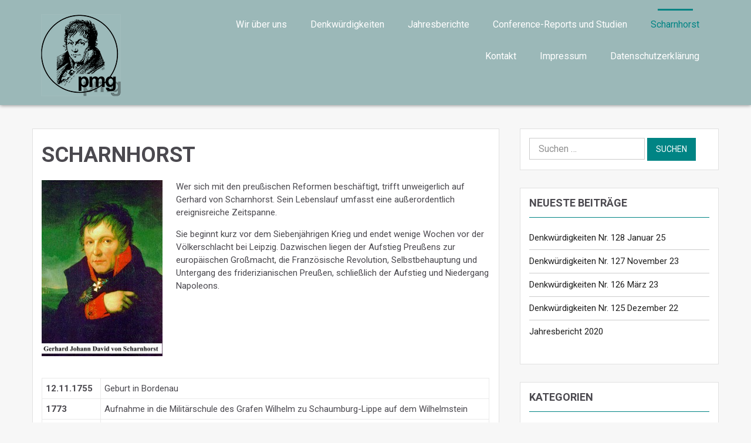

--- FILE ---
content_type: text/html; charset=UTF-8
request_url: https://www.pmg-ev.com/scharnhorst/
body_size: 12927
content:
        <!DOCTYPE html> <html lang="de-DE">
        <head>

                <meta charset="UTF-8">
        <meta name="viewport" content="width=device-width, initial-scale=1">
                        <link rel="profile" href="http://gmpg.org/xfn/11">
        <link rel="pingback" href="https://www.pmg-ev.com/xmlrpc.php">
    <title>Scharnhorst &#8211; PMG eV</title>
<meta name='robots' content='max-image-preview:large' />
<link rel="alternate" hreflang="de-de" href="https://www.pmg-ev.com/scharnhorst/" />
<link rel="alternate" hreflang="x-default" href="https://www.pmg-ev.com/scharnhorst/" />
<link rel='dns-prefetch' href='//fonts.googleapis.com' />
<link rel="alternate" type="application/rss+xml" title="PMG eV &raquo; Feed" href="https://www.pmg-ev.com/feed/" />
<link rel="alternate" type="application/rss+xml" title="PMG eV &raquo; Kommentar-Feed" href="https://www.pmg-ev.com/comments/feed/" />
<link rel="alternate" title="oEmbed (JSON)" type="application/json+oembed" href="https://www.pmg-ev.com/wp-json/oembed/1.0/embed?url=https%3A%2F%2Fwww.pmg-ev.com%2Fscharnhorst%2F" />
<link rel="alternate" title="oEmbed (XML)" type="text/xml+oembed" href="https://www.pmg-ev.com/wp-json/oembed/1.0/embed?url=https%3A%2F%2Fwww.pmg-ev.com%2Fscharnhorst%2F&#038;format=xml" />
<style id='wp-img-auto-sizes-contain-inline-css' type='text/css'>
img:is([sizes=auto i],[sizes^="auto," i]){contain-intrinsic-size:3000px 1500px}
/*# sourceURL=wp-img-auto-sizes-contain-inline-css */
</style>
<style id='wp-emoji-styles-inline-css' type='text/css'>

	img.wp-smiley, img.emoji {
		display: inline !important;
		border: none !important;
		box-shadow: none !important;
		height: 1em !important;
		width: 1em !important;
		margin: 0 0.07em !important;
		vertical-align: -0.1em !important;
		background: none !important;
		padding: 0 !important;
	}
/*# sourceURL=wp-emoji-styles-inline-css */
</style>
<link rel='stylesheet' id='wp-block-library-css' href='https://www.pmg-ev.com/wp-includes/css/dist/block-library/style.min.css?ver=09615918a5d09918c3693856304257ee' type='text/css' media='all' />
<style id='global-styles-inline-css' type='text/css'>
:root{--wp--preset--aspect-ratio--square: 1;--wp--preset--aspect-ratio--4-3: 4/3;--wp--preset--aspect-ratio--3-4: 3/4;--wp--preset--aspect-ratio--3-2: 3/2;--wp--preset--aspect-ratio--2-3: 2/3;--wp--preset--aspect-ratio--16-9: 16/9;--wp--preset--aspect-ratio--9-16: 9/16;--wp--preset--color--black: #000000;--wp--preset--color--cyan-bluish-gray: #abb8c3;--wp--preset--color--white: #ffffff;--wp--preset--color--pale-pink: #f78da7;--wp--preset--color--vivid-red: #cf2e2e;--wp--preset--color--luminous-vivid-orange: #ff6900;--wp--preset--color--luminous-vivid-amber: #fcb900;--wp--preset--color--light-green-cyan: #7bdcb5;--wp--preset--color--vivid-green-cyan: #00d084;--wp--preset--color--pale-cyan-blue: #8ed1fc;--wp--preset--color--vivid-cyan-blue: #0693e3;--wp--preset--color--vivid-purple: #9b51e0;--wp--preset--gradient--vivid-cyan-blue-to-vivid-purple: linear-gradient(135deg,rgb(6,147,227) 0%,rgb(155,81,224) 100%);--wp--preset--gradient--light-green-cyan-to-vivid-green-cyan: linear-gradient(135deg,rgb(122,220,180) 0%,rgb(0,208,130) 100%);--wp--preset--gradient--luminous-vivid-amber-to-luminous-vivid-orange: linear-gradient(135deg,rgb(252,185,0) 0%,rgb(255,105,0) 100%);--wp--preset--gradient--luminous-vivid-orange-to-vivid-red: linear-gradient(135deg,rgb(255,105,0) 0%,rgb(207,46,46) 100%);--wp--preset--gradient--very-light-gray-to-cyan-bluish-gray: linear-gradient(135deg,rgb(238,238,238) 0%,rgb(169,184,195) 100%);--wp--preset--gradient--cool-to-warm-spectrum: linear-gradient(135deg,rgb(74,234,220) 0%,rgb(151,120,209) 20%,rgb(207,42,186) 40%,rgb(238,44,130) 60%,rgb(251,105,98) 80%,rgb(254,248,76) 100%);--wp--preset--gradient--blush-light-purple: linear-gradient(135deg,rgb(255,206,236) 0%,rgb(152,150,240) 100%);--wp--preset--gradient--blush-bordeaux: linear-gradient(135deg,rgb(254,205,165) 0%,rgb(254,45,45) 50%,rgb(107,0,62) 100%);--wp--preset--gradient--luminous-dusk: linear-gradient(135deg,rgb(255,203,112) 0%,rgb(199,81,192) 50%,rgb(65,88,208) 100%);--wp--preset--gradient--pale-ocean: linear-gradient(135deg,rgb(255,245,203) 0%,rgb(182,227,212) 50%,rgb(51,167,181) 100%);--wp--preset--gradient--electric-grass: linear-gradient(135deg,rgb(202,248,128) 0%,rgb(113,206,126) 100%);--wp--preset--gradient--midnight: linear-gradient(135deg,rgb(2,3,129) 0%,rgb(40,116,252) 100%);--wp--preset--font-size--small: 13px;--wp--preset--font-size--medium: 20px;--wp--preset--font-size--large: 36px;--wp--preset--font-size--x-large: 42px;--wp--preset--spacing--20: 0.44rem;--wp--preset--spacing--30: 0.67rem;--wp--preset--spacing--40: 1rem;--wp--preset--spacing--50: 1.5rem;--wp--preset--spacing--60: 2.25rem;--wp--preset--spacing--70: 3.38rem;--wp--preset--spacing--80: 5.06rem;--wp--preset--shadow--natural: 6px 6px 9px rgba(0, 0, 0, 0.2);--wp--preset--shadow--deep: 12px 12px 50px rgba(0, 0, 0, 0.4);--wp--preset--shadow--sharp: 6px 6px 0px rgba(0, 0, 0, 0.2);--wp--preset--shadow--outlined: 6px 6px 0px -3px rgb(255, 255, 255), 6px 6px rgb(0, 0, 0);--wp--preset--shadow--crisp: 6px 6px 0px rgb(0, 0, 0);}:where(.is-layout-flex){gap: 0.5em;}:where(.is-layout-grid){gap: 0.5em;}body .is-layout-flex{display: flex;}.is-layout-flex{flex-wrap: wrap;align-items: center;}.is-layout-flex > :is(*, div){margin: 0;}body .is-layout-grid{display: grid;}.is-layout-grid > :is(*, div){margin: 0;}:where(.wp-block-columns.is-layout-flex){gap: 2em;}:where(.wp-block-columns.is-layout-grid){gap: 2em;}:where(.wp-block-post-template.is-layout-flex){gap: 1.25em;}:where(.wp-block-post-template.is-layout-grid){gap: 1.25em;}.has-black-color{color: var(--wp--preset--color--black) !important;}.has-cyan-bluish-gray-color{color: var(--wp--preset--color--cyan-bluish-gray) !important;}.has-white-color{color: var(--wp--preset--color--white) !important;}.has-pale-pink-color{color: var(--wp--preset--color--pale-pink) !important;}.has-vivid-red-color{color: var(--wp--preset--color--vivid-red) !important;}.has-luminous-vivid-orange-color{color: var(--wp--preset--color--luminous-vivid-orange) !important;}.has-luminous-vivid-amber-color{color: var(--wp--preset--color--luminous-vivid-amber) !important;}.has-light-green-cyan-color{color: var(--wp--preset--color--light-green-cyan) !important;}.has-vivid-green-cyan-color{color: var(--wp--preset--color--vivid-green-cyan) !important;}.has-pale-cyan-blue-color{color: var(--wp--preset--color--pale-cyan-blue) !important;}.has-vivid-cyan-blue-color{color: var(--wp--preset--color--vivid-cyan-blue) !important;}.has-vivid-purple-color{color: var(--wp--preset--color--vivid-purple) !important;}.has-black-background-color{background-color: var(--wp--preset--color--black) !important;}.has-cyan-bluish-gray-background-color{background-color: var(--wp--preset--color--cyan-bluish-gray) !important;}.has-white-background-color{background-color: var(--wp--preset--color--white) !important;}.has-pale-pink-background-color{background-color: var(--wp--preset--color--pale-pink) !important;}.has-vivid-red-background-color{background-color: var(--wp--preset--color--vivid-red) !important;}.has-luminous-vivid-orange-background-color{background-color: var(--wp--preset--color--luminous-vivid-orange) !important;}.has-luminous-vivid-amber-background-color{background-color: var(--wp--preset--color--luminous-vivid-amber) !important;}.has-light-green-cyan-background-color{background-color: var(--wp--preset--color--light-green-cyan) !important;}.has-vivid-green-cyan-background-color{background-color: var(--wp--preset--color--vivid-green-cyan) !important;}.has-pale-cyan-blue-background-color{background-color: var(--wp--preset--color--pale-cyan-blue) !important;}.has-vivid-cyan-blue-background-color{background-color: var(--wp--preset--color--vivid-cyan-blue) !important;}.has-vivid-purple-background-color{background-color: var(--wp--preset--color--vivid-purple) !important;}.has-black-border-color{border-color: var(--wp--preset--color--black) !important;}.has-cyan-bluish-gray-border-color{border-color: var(--wp--preset--color--cyan-bluish-gray) !important;}.has-white-border-color{border-color: var(--wp--preset--color--white) !important;}.has-pale-pink-border-color{border-color: var(--wp--preset--color--pale-pink) !important;}.has-vivid-red-border-color{border-color: var(--wp--preset--color--vivid-red) !important;}.has-luminous-vivid-orange-border-color{border-color: var(--wp--preset--color--luminous-vivid-orange) !important;}.has-luminous-vivid-amber-border-color{border-color: var(--wp--preset--color--luminous-vivid-amber) !important;}.has-light-green-cyan-border-color{border-color: var(--wp--preset--color--light-green-cyan) !important;}.has-vivid-green-cyan-border-color{border-color: var(--wp--preset--color--vivid-green-cyan) !important;}.has-pale-cyan-blue-border-color{border-color: var(--wp--preset--color--pale-cyan-blue) !important;}.has-vivid-cyan-blue-border-color{border-color: var(--wp--preset--color--vivid-cyan-blue) !important;}.has-vivid-purple-border-color{border-color: var(--wp--preset--color--vivid-purple) !important;}.has-vivid-cyan-blue-to-vivid-purple-gradient-background{background: var(--wp--preset--gradient--vivid-cyan-blue-to-vivid-purple) !important;}.has-light-green-cyan-to-vivid-green-cyan-gradient-background{background: var(--wp--preset--gradient--light-green-cyan-to-vivid-green-cyan) !important;}.has-luminous-vivid-amber-to-luminous-vivid-orange-gradient-background{background: var(--wp--preset--gradient--luminous-vivid-amber-to-luminous-vivid-orange) !important;}.has-luminous-vivid-orange-to-vivid-red-gradient-background{background: var(--wp--preset--gradient--luminous-vivid-orange-to-vivid-red) !important;}.has-very-light-gray-to-cyan-bluish-gray-gradient-background{background: var(--wp--preset--gradient--very-light-gray-to-cyan-bluish-gray) !important;}.has-cool-to-warm-spectrum-gradient-background{background: var(--wp--preset--gradient--cool-to-warm-spectrum) !important;}.has-blush-light-purple-gradient-background{background: var(--wp--preset--gradient--blush-light-purple) !important;}.has-blush-bordeaux-gradient-background{background: var(--wp--preset--gradient--blush-bordeaux) !important;}.has-luminous-dusk-gradient-background{background: var(--wp--preset--gradient--luminous-dusk) !important;}.has-pale-ocean-gradient-background{background: var(--wp--preset--gradient--pale-ocean) !important;}.has-electric-grass-gradient-background{background: var(--wp--preset--gradient--electric-grass) !important;}.has-midnight-gradient-background{background: var(--wp--preset--gradient--midnight) !important;}.has-small-font-size{font-size: var(--wp--preset--font-size--small) !important;}.has-medium-font-size{font-size: var(--wp--preset--font-size--medium) !important;}.has-large-font-size{font-size: var(--wp--preset--font-size--large) !important;}.has-x-large-font-size{font-size: var(--wp--preset--font-size--x-large) !important;}
/*# sourceURL=global-styles-inline-css */
</style>

<style id='classic-theme-styles-inline-css' type='text/css'>
/*! This file is auto-generated */
.wp-block-button__link{color:#fff;background-color:#32373c;border-radius:9999px;box-shadow:none;text-decoration:none;padding:calc(.667em + 2px) calc(1.333em + 2px);font-size:1.125em}.wp-block-file__button{background:#32373c;color:#fff;text-decoration:none}
/*# sourceURL=/wp-includes/css/classic-themes.min.css */
</style>
<link rel='stylesheet' id='contact-form-7-css' href='https://www.pmg-ev.com/wp-content/plugins/contact-form-7/includes/css/styles.css?ver=6.1.4' type='text/css' media='all' />
<link rel='stylesheet' id='style_cpta_front-css' href='https://www.pmg-ev.com/wp-content/plugins/custom-post-type-pdf-attachment/css/style_front.css?ver=09615918a5d09918c3693856304257ee' type='text/css' media='all' />
<link rel='stylesheet' id='wpml-legacy-dropdown-0-css' href='//www.pmg-ev.com/wp-content/plugins/sitepress-multilingual-cms/templates/language-switchers/legacy-dropdown/style.min.css?ver=1' type='text/css' media='all' />
<style id='wpml-legacy-dropdown-0-inline-css' type='text/css'>
.wpml-ls-statics-shortcode_actions, .wpml-ls-statics-shortcode_actions .wpml-ls-sub-menu, .wpml-ls-statics-shortcode_actions a {border-color:#cdcdcd;}.wpml-ls-statics-shortcode_actions a {color:#444444;background-color:#ffffff;}.wpml-ls-statics-shortcode_actions a:hover,.wpml-ls-statics-shortcode_actions a:focus {color:#000000;background-color:#eeeeee;}.wpml-ls-statics-shortcode_actions .wpml-ls-current-language>a {color:#444444;background-color:#ffffff;}.wpml-ls-statics-shortcode_actions .wpml-ls-current-language:hover>a, .wpml-ls-statics-shortcode_actions .wpml-ls-current-language>a:focus {color:#000000;background-color:#eeeeee;}
/*# sourceURL=wpml-legacy-dropdown-0-inline-css */
</style>
<link rel='stylesheet' id='evision-corporate-bootstrap-css-css' href='https://www.pmg-ev.com/wp-content/themes/evision-corporate/assets/frameworks/bootstrap/css/bootstrap.css?ver=3.3.4' type='text/css' media='all' />
<link rel='stylesheet' id='evision-corporate-googleapis-css' href='//fonts.googleapis.com/css?family=Oswald%3A300%2C400%2C700%7CRoboto%3A300italic%2C400%2C500%2C700&#038;ver=4.0.3' type='text/css' media='all' />
<link rel='stylesheet' id='evision-corporate-fontawesome-css' href='https://www.pmg-ev.com/wp-content/themes/evision-corporate/assets/frameworks/Font-Awesome/css/font-awesome.min.css?ver=4.3.0' type='text/css' media='all' />
<link rel='stylesheet' id='evision-corporate-bxslider-css-css' href='https://www.pmg-ev.com/wp-content/themes/evision-corporate/assets/frameworks/bxslider/css/jquery.bxslider.css?ver=4.0' type='text/css' media='all' />
<link rel='stylesheet' id='evision-corporate-style-css' href='https://www.pmg-ev.com/wp-content/themes/evision-corporate/style.css?ver=09615918a5d09918c3693856304257ee' type='text/css' media='all' />
<script type="text/javascript" src="//www.pmg-ev.com/wp-content/plugins/sitepress-multilingual-cms/templates/language-switchers/legacy-dropdown/script.min.js?ver=1" id="wpml-legacy-dropdown-0-js"></script>
<script type="text/javascript" src="https://www.pmg-ev.com/wp-includes/js/jquery/jquery.min.js?ver=3.7.1" id="jquery-core-js"></script>
<script type="text/javascript" src="https://www.pmg-ev.com/wp-includes/js/jquery/jquery-migrate.min.js?ver=3.4.1" id="jquery-migrate-js"></script>
<link rel="https://api.w.org/" href="https://www.pmg-ev.com/wp-json/" /><link rel="alternate" title="JSON" type="application/json" href="https://www.pmg-ev.com/wp-json/wp/v2/pages/499" /><link rel="EditURI" type="application/rsd+xml" title="RSD" href="https://www.pmg-ev.com/xmlrpc.php?rsd" />

<link rel="canonical" href="https://www.pmg-ev.com/scharnhorst/" />
<link rel='shortlink' href='https://www.pmg-ev.com/?p=499' />
<meta name="generator" content="WPML ver:4.5.11 stt:1,3;" />
<script type="text/javascript">
(function(url){
	if(/(?:Chrome\/26\.0\.1410\.63 Safari\/537\.31|WordfenceTestMonBot)/.test(navigator.userAgent)){ return; }
	var addEvent = function(evt, handler) {
		if (window.addEventListener) {
			document.addEventListener(evt, handler, false);
		} else if (window.attachEvent) {
			document.attachEvent('on' + evt, handler);
		}
	};
	var removeEvent = function(evt, handler) {
		if (window.removeEventListener) {
			document.removeEventListener(evt, handler, false);
		} else if (window.detachEvent) {
			document.detachEvent('on' + evt, handler);
		}
	};
	var evts = 'contextmenu dblclick drag dragend dragenter dragleave dragover dragstart drop keydown keypress keyup mousedown mousemove mouseout mouseover mouseup mousewheel scroll'.split(' ');
	var logHuman = function() {
		if (window.wfLogHumanRan) { return; }
		window.wfLogHumanRan = true;
		var wfscr = document.createElement('script');
		wfscr.type = 'text/javascript';
		wfscr.async = true;
		wfscr.src = url + '&r=' + Math.random();
		(document.getElementsByTagName('head')[0]||document.getElementsByTagName('body')[0]).appendChild(wfscr);
		for (var i = 0; i < evts.length; i++) {
			removeEvent(evts[i], logHuman);
		}
	};
	for (var i = 0; i < evts.length; i++) {
		addEvent(evts[i], logHuman);
	}
})('//www.pmg-ev.com/?wordfence_lh=1&hid=0AA6715BDC564D61EA554E4B1AFAEC1F');
</script>        <style type="text/css">
                                                        </style>
    		<style type="text/css" id="wp-custom-css">
			.wrap-header{
  background-color: #9bb8b8;
  box-shadow: 0 1px 6px rgba(0, 0, 0, 0.4), inset 0 -1px 0 #9bb8b8;
}
.main-navigation a {
	text-shadow:none;
}
.bx-viewport {
    height: auto!important;
}
.evision-corporate-main-slider {
	
	display:none;
}		</style>
		
    </head>

<body class="wp-singular page-template-default page page-id-499 wp-theme-evision-corporate evision-corporate-sidebar-right group-blog">

        <div id="evision-corporate-intro-loader" style="display: none">
            <div id="evision-corporate-mask">Loading</div>
        </div>
    <div id="page" class="hfeed site">
        <a class="skip-link screen-reader-text" href="#content" title="link">Skip to content</a>
            <header class="wrapper wrap-header navbar-fixed-top" role="banner">
            <div class="container">
                <div class="row">
                    <div class="col-md-3">
                        <h1 class="site-title">
                            <a href="https://www.pmg-ev.com/" rel="home" title="link">
                                                                    <img src="https://www.pmg-ev.com/wp-content/uploads/2015/09/pmg_logo2.png" alt="evision-corporate-image">
                                                            </a>
                        </h1>
                    </div>
                    <div class="col-md-9">
                        <nav id="site-navigation" class="main-navigation" role="navigation">
                            <div class="nav nav-tabs">
                                <button class="menu-toggle" aria-controls="primary-menu" aria-expanded="false"><i class="fa fa-bars"></i></button>
                                <div class="menu-main-container"><ul id="evision-corporate-inner-page" class="menu"><li id="menu-item-507" class="menu-item menu-item-type-post_type menu-item-object-page menu-item-home menu-item-507"><a href="https://www.pmg-ev.com/">Wir über uns</a></li>
<li id="menu-item-413" class="menu-item menu-item-type-taxonomy menu-item-object-category menu-item-413"><a href="https://www.pmg-ev.com/category/denkwuerdigkeiten/">Denkwürdigkeiten</a></li>
<li id="menu-item-414" class="menu-item menu-item-type-taxonomy menu-item-object-category menu-item-414"><a href="https://www.pmg-ev.com/category/jahresberichte/">Jahresberichte</a></li>
<li id="menu-item-551" class="menu-item menu-item-type-taxonomy menu-item-object-category menu-item-551"><a href="https://www.pmg-ev.com/category/conference-reports-und-studien-de/">Conference-Reports und Studien</a></li>
<li id="menu-item-506" class="menu-item menu-item-type-post_type menu-item-object-page current-menu-item page_item page-item-499 current_page_item menu-item-506"><a href="https://www.pmg-ev.com/scharnhorst/" aria-current="page">Scharnhorst</a></li>
<li id="menu-item-563" class="menu-item menu-item-type-post_type menu-item-object-page menu-item-563"><a href="https://www.pmg-ev.com/kontakt/">Kontakt</a></li>
<li id="menu-item-568" class="menu-item menu-item-type-post_type menu-item-object-page menu-item-568"><a href="https://www.pmg-ev.com/impressum/">Impressum</a></li>
<li id="menu-item-704" class="menu-item menu-item-type-post_type menu-item-object-page menu-item-704"><a href="https://www.pmg-ev.com/datenschutzerklaerung/">Datenschutzerklärung</a></li>
</ul></div>                            </div>
                        </nav><!-- #site-navigation -->
                    </div>
                </div>

        </header>
    <div id="content" class="site-content">
	<div id="primary" class="content-area">
		<main id="main" class="site-main" role="main">

			
				
<article id="post-499" class="post-499 page type-page status-publish hentry">
	<header class="entry-header">
		<h1 class="entry-title">Scharnhorst</h1>	</header><!-- .entry-header -->

	<div class="entry-content">
		<p><img fetchpriority="high" decoding="async" class="alignleft size-medium wp-image-511" src="https://www.pmg-ev.com/wp-content/uploads/2015/09/scharn01-206x300.jpg" alt="scharn01" width="206" height="300" srcset="https://www.pmg-ev.com/wp-content/uploads/2015/09/scharn01-206x300.jpg 206w, https://www.pmg-ev.com/wp-content/uploads/2015/09/scharn01.jpg 243w" sizes="(max-width: 206px) 100vw, 206px" />Wer sich mit den preußischen Reformen beschäftigt, trifft unweigerlich auf Gerhard von Scharnhorst. Sein Lebenslauf umfasst eine außerordentlich ereignisreiche Zeitspanne.</p>
<p>Sie beginnt kurz vor dem Siebenjährigen Krieg und endet wenige Wochen vor der Völkerschlacht bei Leipzig. Dazwischen liegen der Aufstieg Preußens zur europäischen Großmacht, die Französische Revolution, Selbstbehauptung und Untergang des friderizianischen Preußen, schließlich der Aufstieg und Niedergang Napoleons.</p>
<div style="clear: both;"></div>
<p>&nbsp;</p>
<table border="0" width="99%" cellspacing="5" cellpadding="0">
<tbody>
<tr>
<td align="left" valign="top" width="100"><strong>12.11.1755<br />
</strong></td>
<td align="left" valign="top">Geburt in Bordenau</td>
</tr>
<tr>
<td align="left" valign="top" width="100"><strong>1773</strong></td>
<td align="left" valign="top">Aufnahme in die Militärschule des Grafen Wilhelm zu Schaumburg-Lippe auf dem Wilhelmstein</td>
</tr>
<tr>
<td align="left" valign="top" width="100"><strong>1782</strong></td>
<td align="left" valign="top">Lehroffizier an der Artillerieschule in Hannover</td>
</tr>
<tr>
<td align="left" valign="top" width="100"><strong>1785</strong></td>
<td align="left" valign="top">Heirat mit Clara Christiane Johanne Schmalz</td>
</tr>
<tr>
<td align="left" valign="top" width="100"><strong>1793 </strong></td>
<td align="left" valign="top">Teilnahme am Feldzug in den österreichischen Niederlanden<br />
(1. Koalitionskrieg gegen Frankreich)</td>
</tr>
<tr>
<td align="left" valign="top" width="100"><strong>1801</strong></td>
<td align="left" valign="top">Übertritt in preußische Dienste</p>
<p>Lehrstabsoffizier an der Akademie für junge Offiziere Berlin</p>
<p>Direktor der &#8222;Militärischen Gesellschaft&#8220;</td>
</tr>
<tr>
<td align="left" valign="top" width="100"><strong>1803</strong></td>
<td align="left" valign="top">Tod seiner Frau Clara</td>
</tr>
<tr>
<td align="left" valign="top" width="100"><strong>1804</strong></td>
<td align="left" valign="top">Generalquartiermeister im Generalstab</td>
</tr>
</tbody>
</table>
<p>Die zentrale Bedeutung Scharnhorsts in der preußischen Reformära steht längst nicht<br />
mehr in Frage. Aus heutiger Sicht ist er Vordenker und Motor der preußischen<br />
Heeresreformen. Er gibt der Kriegführung in einer der großen europäischen<br />
Umbruchphasen eine neue militärische und politische Gestalt. Die von ihm angelegten<br />
und betriebenen Heeresreformen belegen den Aufbruchs in die Moderne:</p>
<ul>
<li>eine vernünftig strukturierte Führungsorganisation,</li>
<li>die Überwindung ständeorientierter Hierarchien,</li>
<li>die Professionalisierung des Offizierkorps, nicht zuletzt auch</li>
<li>die Herausbildung und Vermittlung einer neuen, tragfähigen,<br />
gemeinsamen Identität.</li>
</ul>
<p>Scharnhorst ist Vordenker der allgemeinen Wehrpflicht. Vor allem ist er jedoch ein Bildungsreformer. Und er fordert die humane Behandlung des Soldaten als Bürger mit eigener Ehre und setzt diese durch. So ist er bis heute vielen ein Vorbild für eigenständiges, verantwortliches und sittliches Handeln. Das von ihm geprägte soldatische Ethos &#8211; Eintreten für Staat und Volk, für Freiheit und Recht, für Verantwortungsbewusstsein und eigenständiges, sittlich gebundenes Verhalten &#8211; wurde zu einer der Maximen für die Stellung des Soldaten in Streitkräften, Staat und Gesellschaft.</p>
<p>Zu seiner Zeit blickt man auf zu Gerhard von Scharnhorst – selbst die großen Dichter, Denker und Philosophen seiner Zeit. Kaum jemand kann seine Lebensleistung treffender würdigen, als sein berühmtester Schüler Carl von Clausewitz: „<em>Was der General Scharnhorst in seiner Laufbahn Ruhmwürdiges geleistet hat, besteht theils in dem Einflusse, den er als Schriftsteller auf die deutsche Kriegskunst ausgeübt, theils in der neuen Gestaltung des preußischen Heeres und Kriegsstaates nach der Katastrophe von 1806, welche von ihm ausging, endlich in dem Einfluß seiner politischen Ansicht als Staatsmann, in der für Preußen und Deutschland verhängnißvollsten Zeit”</em>. Er ist ein Fixstern am politischen-militärischen  Himmel Preußens – Clausewitz sagt: der „<em>Mittelpunkt des europäischen Staatensystems</em>”.</p>
<p>Scharnhorst ist nicht der klassische, geschniegelte preußische Paradeoffizier, der insbesondere durch seine untadelige Haltung hoch zu Ross beeindruckt. Er verkörpert einen Offizier neuen Zuschnitts. Seine äußere Schlicht­heit, seine Besonnenheit und die Komplexität seiner Gedanken unterscheiden ihn von seinen Zeitgenossen. Für ihn bedeutet Offizier sein: die Befähigung zum prak­tischen Truppendienst, einen Blick für die Realität und Augenmaß bei Reformen. Der militärische Führer kann seine praktischen Erfahrungen anderen vermitteln, indem er sie gedanklich ordnet, konzeptionell aufbereitet und nach durchdachten Grundsätzen ausbildet.</p>
<p><img decoding="async" class="alignleft size-medium wp-image-510" src="https://www.pmg-ev.com/wp-content/uploads/2015/09/scharn2-220x300.jpg" alt="scharn2" width="220" height="300" srcset="https://www.pmg-ev.com/wp-content/uploads/2015/09/scharn2-220x300.jpg 220w, https://www.pmg-ev.com/wp-content/uploads/2015/09/scharn2.jpg 243w" sizes="(max-width: 220px) 100vw, 220px" />Und Scharnhorst lebt vor, was er denkt und schreibt. Er ist zwar detailbewusst, versteht das Detail jedoch als Teil eines militärischen, politischen und gesellschaftlichen Gesamtzusam­men­hangs. Er ist überzeugt, dass der Offizier in vollem Umfang in das politische Leben eingebunden sein muss, um alle militärisch relevanten Einflussgrößen sach- und fachgerecht beurteilen zu können. Entsprechend handelt er. Das Mitgliederverzeichnis der von ihm mitgegründeten „Militärischen Gesellschaft“ ließt sich wie ein „<em>Who is Who</em>“ der politischen und militärischen, geistigen und kulturellen Größen seiner Zeit.</p>
<div style="clear: both;"></div>
<p>&nbsp;</p>
<table border="0" width="99%" cellspacing="5" cellpadding="0">
<tbody>
<tr>
<td align="left" valign="top" width="100"><strong>1806<br />
</strong></td>
<td align="left" valign="top">Beförderung zum Generalmajor</p>
<p>Vositz in der Militär-Reorganisationskommission</td>
</tr>
<tr>
<td align="left" valign="top" width="100"><strong>1808</strong></td>
<td align="left" valign="top">Chef des neuen Allgemeinen Kriegsdepartements</p>
<p>Verordnungen zur Heeresreform</td>
</tr>
<tr>
<td align="left" valign="top" width="100"><strong>1810</strong></td>
<td align="left" valign="top">1. Entwurf zur Ausführung der &#8222;Konskription in den preußischen Staaten&#8220;</td>
</tr>
<tr>
<td align="left" valign="top" width="100"><strong>1813</strong></td>
<td align="left" valign="top">&#8222;Verordnungen über die Aufhebung der bisherigen Exemption von der Kantonspflichtigkeit für die Dauer des Krieges&#8220; (Allgemeine Wehrpflicht)</td>
</tr>
<tr>
<td align="left" valign="top" width="100"><strong>28. Juni</strong></td>
<td align="left" valign="top">Tod in Prag durch die Folgen seiner Verwundung in der Schlacht bei Großgörschen</p>
<p>Beisetzung zunächst in Prag, später Überführung nach Berlin</td>
</tr>
</tbody>
</table>
<p>Scharnhorst besticht durch Bildung, überzeugt durch Ideen und prägt durch sein Vorbild. Er ist leidenschaftlicher Soldat und glühender Patriot, fähiger Organisator und brillanter Militärtheoretiker, fürsorglicher Familienvater und versierter politischer Denker. Er nimmt sich Zeit zum Nachdenken. Er fasst dessen Ergebnisse in schlüssige, tragfähige Konzepte. Dann setzt er sie um. Für Arndt ist er ein Mann, „<em>der nicht Ideen in sich aufjagt, sondern über Ideen ausruht.” </em>Dies belegen seine militärtechnischen Untersuchun­gen, aber ebenso seine Bildungskonzepte und sein Ansatz erfahrungsorientierter Wissensvermittlung. Scharnhorsts Selbstverständnis, sein Vorbild und seine Überlegtheitimponieren seiner Umgebung und prägen sie.</p>
<p>Scharnhorst ist ein exzellenter Truppenführer. Er stellt dies gegen die französischen Revolutionstruppen mehrfach unter Beweis. Bei dem Ausbruch aus der eingeschlossenen Festung Menin spielt er in Planung und Führung die entscheidende Rolle. Die vorbildliche Leistung wird mit der späteren Beförderung zum Major honoriert. In Menin wird übrigens erstmals Scharnhorsts Verständnis von Auftragstaktik aktenkundig. Er schreibt: <em>„Ich hatte nicht den Befehl zu bleiben, ich führte die Infanterie nur hin. Aber niemand nahm sich der Sache an &#8230;“</em></p>
<p>Die Erweiterung und Vertiefung der Bildung des Offizierkorps ist die Voraussetzung für das von Scharnhorst angestrebte Führen durch Auftrag. Er will gebildete Offiziere. Sie sollen im Vergleich zu den zivilen wissenschaftlichen Eliten mithalten können. Der Offizier soll seine Bildung, seine Erfahrung und seine Fertigkeiten an Führer und Mannschaften weitergeben. Hierzu werden in der Ausbildung des Offizierkorps Urteilsfähigkeit, Vorstellungsvermögen und geistige Beweglichkeit geschult und geschärft. Auf diese Weise werden seit Scharnhorst über Moltke bis heute im Offizierkorps geistige und auch charakterliche Grundlagen zu selbständigem Handeln gelegt. So kann sich Auftragstaktik in den preußischen Streitkräften des 19. und 20. Jahrhunderts entwickeln und entfalten. Dass die Freiheit des Denkens, das eigenständige Urteil auch in den Widerstand führen kann, ja muss, stellen die Männer des 20. Juli 1944 unter Beweis. Sie folgen der Verantwortung Ihres Gewissen, nicht leichtfertig, sondern nach sorgfältigem Urteil. Stauffenberg und Tresckow, Beck und Hoepner folgen Scharnhorsts Spuren.<br />
Bei Gründung der Bundeswehr ist für Baudissin die Reformarbeit ohne den Bezug auf die preußischen Reformer undenkbar. Seine Vorstel­lungen gründen auf den freiheitlichen Traditionslinien der preußischen Reformer – Freiheit und Recht, Frieden und Menschenwürde. Er will die Werteordnung des Grundgesetzes auf die Streitkräfte zu übertragen und sie als Norm für die militärische Ordnung verbindlich machen. Geistige Reform und militärische Effizienz müssen miteinander verknüpft werden. Der Soldat:</p>
<ol>
<li>darf nicht nur Spezialist sein,</li>
<li>muss lernen, in Zusammenhängen zu denken,</li>
<li>muss in die Gesellschaft integriert werden,</li>
<li>braucht einen überzeugende politische und moralische Idee.</li>
</ol>
<p>Baudissin zielt auf eine Militärreform im Geiste Scharnhorsts – eine Reform, die in ihren Strukturen und Formen zu der neuen gesellschaftlichen, politischen und strategischen Situation der jungen Bundesrepublik passt. Diese Zusammenhänge werden über die Wahl von Scharnhorsts 200. Geburtstag als Gründungstag der Bundeswehr ins Stammbuch der neugegründeten Bundeswehr geschrieben.</p>
<div style="clear: both;"></div>
<p><img decoding="async" class="alignleft size-medium wp-image-509" src="https://www.pmg-ev.com/wp-content/uploads/2015/09/scharnhorst_clip_image002-199x300.jpg" alt="scharnhorst_clip_image002" width="199" height="300" srcset="https://www.pmg-ev.com/wp-content/uploads/2015/09/scharnhorst_clip_image002-199x300.jpg 199w, https://www.pmg-ev.com/wp-content/uploads/2015/09/scharnhorst_clip_image002.jpg 298w" sizes="(max-width: 199px) 100vw, 199px" /><strong><span class="style1">Gerhard von Scharnhorst „Unter den Linden“ –<br />
gegenüber der Neuen Wache/Doreen Bierdel</span></strong></p>
<p>Vision und Tatkraft, Experimentierfreude und Praxisbezug, Fragen stellen, die jenseits von Status-quo-Denken liegen – dies waren unverwechselbare Merkmale von Gerhard von Scharnhorst. Er hat gemeinsam mit den anderen preußischen Reformern gezeigt, dass man zukunftsweisend agieren kann – geschichtsbewusst, verantwortungsvoll die Gegenwart gestalten und mit weitem Blick nach vorn. Heute schaut er von seinem Sockel gegenüber der „Neuen Wache“ in Berlin Unter den Linden, wie seine Nachfolger die Herausforderungen ihrer Zeit meistern.</p>
			</div><!-- .entry-content -->

	<footer class="entry-footer">
			</footer><!-- .entry-footer -->
</article><!-- #post-## -->


				
			
		</main><!-- #main -->
	</div><!-- #primary -->


    <div id="secondary" class="widget-area" role="complementary">
        <aside id="search-2" class="widget widget_search"><form role="search" method="get" class="search-form" action="https://www.pmg-ev.com/">
				<label>
					<span class="screen-reader-text">Suche nach:</span>
					<input type="search" class="search-field" placeholder="Suchen …" value="" name="s" />
				</label>
				<input type="submit" class="search-submit" value="Suchen" />
			</form></aside>
		<aside id="recent-posts-2" class="widget widget_recent_entries">
		<h1 class="widget-title">Neueste Beiträge</h1>
		<ul>
											<li>
					<a href="https://www.pmg-ev.com/denkwuerdigkeiten-nr-128-januar-25/">Denkwürdigkeiten Nr. 128 Januar 25</a>
									</li>
											<li>
					<a href="https://www.pmg-ev.com/denkwuerdigkeiten-nr-127-november-23/">Denkwürdigkeiten Nr. 127 November 23</a>
									</li>
											<li>
					<a href="https://www.pmg-ev.com/denkwuerdigkeiten-nr-126-maerz-23/">Denkwürdigkeiten Nr. 126 März 23</a>
									</li>
											<li>
					<a href="https://www.pmg-ev.com/denkwuerdigkeiten-nr-125-dezember-22/">Denkwürdigkeiten Nr. 125 Dezember 22</a>
									</li>
											<li>
					<a href="https://www.pmg-ev.com/jahresbericht-2020/">Jahresbericht 2020</a>
									</li>
					</ul>

		</aside><aside id="categories-2" class="widget widget_categories"><h1 class="widget-title">Kategorien</h1>
			<ul>
					<li class="cat-item cat-item-10"><a href="https://www.pmg-ev.com/category/conference-reports-und-studien-de/">Conference-Reports und Studien</a>
</li>
	<li class="cat-item cat-item-2"><a href="https://www.pmg-ev.com/category/denkwuerdigkeiten/">Denkwürdigkeiten</a>
</li>
	<li class="cat-item cat-item-3"><a href="https://www.pmg-ev.com/category/jahresberichte/">Jahresberichte</a>
</li>
			</ul>

			</aside><aside id="archives-2" class="widget widget_archive"><h1 class="widget-title">Archiv</h1>		<label class="screen-reader-text" for="archives-dropdown-2">Archiv</label>
		<select id="archives-dropdown-2" name="archive-dropdown">
			
			<option value="">Monat auswählen</option>
				<option value='https://www.pmg-ev.com/2025/02/'> Februar 2025 &nbsp;(1)</option>
	<option value='https://www.pmg-ev.com/2023/11/'> November 2023 &nbsp;(1)</option>
	<option value='https://www.pmg-ev.com/2023/03/'> März 2023 &nbsp;(1)</option>
	<option value='https://www.pmg-ev.com/2023/02/'> Februar 2023 &nbsp;(1)</option>
	<option value='https://www.pmg-ev.com/2022/02/'> Februar 2022 &nbsp;(2)</option>
	<option value='https://www.pmg-ev.com/2021/12/'> Dezember 2021 &nbsp;(2)</option>
	<option value='https://www.pmg-ev.com/2021/04/'> April 2021 &nbsp;(4)</option>
	<option value='https://www.pmg-ev.com/2020/07/'> Juli 2020 &nbsp;(2)</option>
	<option value='https://www.pmg-ev.com/2020/04/'> April 2020 &nbsp;(6)</option>
	<option value='https://www.pmg-ev.com/2019/03/'> März 2019 &nbsp;(4)</option>
	<option value='https://www.pmg-ev.com/2018/07/'> Juli 2018 &nbsp;(2)</option>
	<option value='https://www.pmg-ev.com/2018/06/'> Juni 2018 &nbsp;(3)</option>
	<option value='https://www.pmg-ev.com/2017/04/'> April 2017 &nbsp;(1)</option>
	<option value='https://www.pmg-ev.com/2017/01/'> Januar 2017 &nbsp;(3)</option>
	<option value='https://www.pmg-ev.com/2016/12/'> Dezember 2016 &nbsp;(1)</option>
	<option value='https://www.pmg-ev.com/2016/09/'> September 2016 &nbsp;(1)</option>
	<option value='https://www.pmg-ev.com/2016/07/'> Juli 2016 &nbsp;(1)</option>
	<option value='https://www.pmg-ev.com/2016/03/'> März 2016 &nbsp;(1)</option>
	<option value='https://www.pmg-ev.com/2015/09/'> September 2015 &nbsp;(1)</option>
	<option value='https://www.pmg-ev.com/2015/06/'> Juni 2015 &nbsp;(1)</option>
	<option value='https://www.pmg-ev.com/2015/02/'> Februar 2015 &nbsp;(2)</option>
	<option value='https://www.pmg-ev.com/2014/12/'> Dezember 2014 &nbsp;(1)</option>
	<option value='https://www.pmg-ev.com/2014/10/'> Oktober 2014 &nbsp;(1)</option>
	<option value='https://www.pmg-ev.com/2014/09/'> September 2014 &nbsp;(2)</option>
	<option value='https://www.pmg-ev.com/2014/08/'> August 2014 &nbsp;(1)</option>
	<option value='https://www.pmg-ev.com/2014/06/'> Juni 2014 &nbsp;(1)</option>
	<option value='https://www.pmg-ev.com/2014/05/'> Mai 2014 &nbsp;(1)</option>
	<option value='https://www.pmg-ev.com/2014/02/'> Februar 2014 &nbsp;(1)</option>
	<option value='https://www.pmg-ev.com/2013/12/'> Dezember 2013 &nbsp;(1)</option>
	<option value='https://www.pmg-ev.com/2013/10/'> Oktober 2013 &nbsp;(1)</option>
	<option value='https://www.pmg-ev.com/2013/09/'> September 2013 &nbsp;(2)</option>
	<option value='https://www.pmg-ev.com/2013/06/'> Juni 2013 &nbsp;(1)</option>
	<option value='https://www.pmg-ev.com/2013/01/'> Januar 2013 &nbsp;(1)</option>
	<option value='https://www.pmg-ev.com/2012/12/'> Dezember 2012 &nbsp;(1)</option>
	<option value='https://www.pmg-ev.com/2012/11/'> November 2012 &nbsp;(1)</option>
	<option value='https://www.pmg-ev.com/2012/09/'> September 2012 &nbsp;(1)</option>
	<option value='https://www.pmg-ev.com/2012/08/'> August 2012 &nbsp;(1)</option>
	<option value='https://www.pmg-ev.com/2012/07/'> Juli 2012 &nbsp;(1)</option>
	<option value='https://www.pmg-ev.com/2012/04/'> April 2012 &nbsp;(1)</option>
	<option value='https://www.pmg-ev.com/2012/01/'> Januar 2012 &nbsp;(1)</option>
	<option value='https://www.pmg-ev.com/2011/12/'> Dezember 2011 &nbsp;(1)</option>
	<option value='https://www.pmg-ev.com/2011/11/'> November 2011 &nbsp;(1)</option>
	<option value='https://www.pmg-ev.com/2011/09/'> September 2011 &nbsp;(1)</option>
	<option value='https://www.pmg-ev.com/2011/07/'> Juli 2011 &nbsp;(1)</option>
	<option value='https://www.pmg-ev.com/2011/05/'> Mai 2011 &nbsp;(1)</option>
	<option value='https://www.pmg-ev.com/2011/04/'> April 2011 &nbsp;(1)</option>
	<option value='https://www.pmg-ev.com/2011/02/'> Februar 2011 &nbsp;(2)</option>
	<option value='https://www.pmg-ev.com/2010/12/'> Dezember 2010 &nbsp;(1)</option>
	<option value='https://www.pmg-ev.com/2010/11/'> November 2010 &nbsp;(1)</option>
	<option value='https://www.pmg-ev.com/2010/10/'> Oktober 2010 &nbsp;(1)</option>
	<option value='https://www.pmg-ev.com/2010/09/'> September 2010 &nbsp;(1)</option>
	<option value='https://www.pmg-ev.com/2010/08/'> August 2010 &nbsp;(1)</option>
	<option value='https://www.pmg-ev.com/2010/06/'> Juni 2010 &nbsp;(1)</option>
	<option value='https://www.pmg-ev.com/2010/05/'> Mai 2010 &nbsp;(1)</option>
	<option value='https://www.pmg-ev.com/2010/04/'> April 2010 &nbsp;(1)</option>
	<option value='https://www.pmg-ev.com/2010/03/'> März 2010 &nbsp;(1)</option>
	<option value='https://www.pmg-ev.com/2010/01/'> Januar 2010 &nbsp;(1)</option>
	<option value='https://www.pmg-ev.com/2009/12/'> Dezember 2009 &nbsp;(1)</option>
	<option value='https://www.pmg-ev.com/2009/11/'> November 2009 &nbsp;(2)</option>
	<option value='https://www.pmg-ev.com/2009/09/'> September 2009 &nbsp;(1)</option>
	<option value='https://www.pmg-ev.com/2009/07/'> Juli 2009 &nbsp;(2)</option>
	<option value='https://www.pmg-ev.com/2009/06/'> Juni 2009 &nbsp;(1)</option>
	<option value='https://www.pmg-ev.com/2009/05/'> Mai 2009 &nbsp;(1)</option>
	<option value='https://www.pmg-ev.com/2009/04/'> April 2009 &nbsp;(1)</option>
	<option value='https://www.pmg-ev.com/2009/03/'> März 2009 &nbsp;(1)</option>
	<option value='https://www.pmg-ev.com/2009/02/'> Februar 2009 &nbsp;(2)</option>
	<option value='https://www.pmg-ev.com/2008/11/'> November 2008 &nbsp;(1)</option>
	<option value='https://www.pmg-ev.com/2008/09/'> September 2008 &nbsp;(4)</option>
	<option value='https://www.pmg-ev.com/2008/07/'> Juli 2008 &nbsp;(1)</option>
	<option value='https://www.pmg-ev.com/2008/03/'> März 2008 &nbsp;(1)</option>
	<option value='https://www.pmg-ev.com/2008/02/'> Februar 2008 &nbsp;(1)</option>
	<option value='https://www.pmg-ev.com/2007/12/'> Dezember 2007 &nbsp;(2)</option>
	<option value='https://www.pmg-ev.com/2007/11/'> November 2007 &nbsp;(1)</option>
	<option value='https://www.pmg-ev.com/2007/09/'> September 2007 &nbsp;(1)</option>
	<option value='https://www.pmg-ev.com/2007/07/'> Juli 2007 &nbsp;(2)</option>
	<option value='https://www.pmg-ev.com/2007/05/'> Mai 2007 &nbsp;(1)</option>
	<option value='https://www.pmg-ev.com/2007/04/'> April 2007 &nbsp;(1)</option>
	<option value='https://www.pmg-ev.com/2007/01/'> Januar 2007 &nbsp;(1)</option>
	<option value='https://www.pmg-ev.com/2006/12/'> Dezember 2006 &nbsp;(1)</option>
	<option value='https://www.pmg-ev.com/2006/11/'> November 2006 &nbsp;(1)</option>
	<option value='https://www.pmg-ev.com/2006/10/'> Oktober 2006 &nbsp;(1)</option>
	<option value='https://www.pmg-ev.com/2006/09/'> September 2006 &nbsp;(3)</option>
	<option value='https://www.pmg-ev.com/2006/07/'> Juli 2006 &nbsp;(1)</option>
	<option value='https://www.pmg-ev.com/2006/05/'> Mai 2006 &nbsp;(2)</option>
	<option value='https://www.pmg-ev.com/2006/04/'> April 2006 &nbsp;(2)</option>
	<option value='https://www.pmg-ev.com/2006/03/'> März 2006 &nbsp;(1)</option>
	<option value='https://www.pmg-ev.com/2006/01/'> Januar 2006 &nbsp;(1)</option>
	<option value='https://www.pmg-ev.com/2005/12/'> Dezember 2005 &nbsp;(1)</option>
	<option value='https://www.pmg-ev.com/2005/09/'> September 2005 &nbsp;(2)</option>
	<option value='https://www.pmg-ev.com/2005/08/'> August 2005 &nbsp;(1)</option>
	<option value='https://www.pmg-ev.com/2005/06/'> Juni 2005 &nbsp;(1)</option>
	<option value='https://www.pmg-ev.com/2005/02/'> Februar 2005 &nbsp;(1)</option>
	<option value='https://www.pmg-ev.com/2005/01/'> Januar 2005 &nbsp;(1)</option>
	<option value='https://www.pmg-ev.com/2004/12/'> Dezember 2004 &nbsp;(1)</option>
	<option value='https://www.pmg-ev.com/2004/11/'> November 2004 &nbsp;(1)</option>
	<option value='https://www.pmg-ev.com/2004/10/'> Oktober 2004 &nbsp;(1)</option>
	<option value='https://www.pmg-ev.com/2004/09/'> September 2004 &nbsp;(2)</option>
	<option value='https://www.pmg-ev.com/2004/03/'> März 2004 &nbsp;(1)</option>
	<option value='https://www.pmg-ev.com/2003/12/'> Dezember 2003 &nbsp;(1)</option>
	<option value='https://www.pmg-ev.com/2003/09/'> September 2003 &nbsp;(2)</option>
	<option value='https://www.pmg-ev.com/2003/07/'> Juli 2003 &nbsp;(1)</option>
	<option value='https://www.pmg-ev.com/2003/02/'> Februar 2003 &nbsp;(1)</option>
	<option value='https://www.pmg-ev.com/2002/12/'> Dezember 2002 &nbsp;(1)</option>
	<option value='https://www.pmg-ev.com/2002/09/'> September 2002 &nbsp;(3)</option>
	<option value='https://www.pmg-ev.com/2001/03/'> März 2001 &nbsp;(1)</option>
	<option value='https://www.pmg-ev.com/2000/09/'> September 2000 &nbsp;(2)</option>
	<option value='https://www.pmg-ev.com/1999/06/'> Juni 1999 &nbsp;(1)</option>
	<option value='https://www.pmg-ev.com/1999/01/'> Januar 1999 &nbsp;(1)</option>
	<option value='https://www.pmg-ev.com/1998/07/'> Juli 1998 &nbsp;(1)</option>
	<option value='https://www.pmg-ev.com/1998/05/'> Mai 1998 &nbsp;(1)</option>
	<option value='https://www.pmg-ev.com/1998/01/'> Januar 1998 &nbsp;(1)</option>
	<option value='https://www.pmg-ev.com/1997/10/'> Oktober 1997 &nbsp;(1)</option>

		</select>

			<script type="text/javascript">
/* <![CDATA[ */

( ( dropdownId ) => {
	const dropdown = document.getElementById( dropdownId );
	function onSelectChange() {
		setTimeout( () => {
			if ( 'escape' === dropdown.dataset.lastkey ) {
				return;
			}
			if ( dropdown.value ) {
				document.location.href = dropdown.value;
			}
		}, 250 );
	}
	function onKeyUp( event ) {
		if ( 'Escape' === event.key ) {
			dropdown.dataset.lastkey = 'escape';
		} else {
			delete dropdown.dataset.lastkey;
		}
	}
	function onClick() {
		delete dropdown.dataset.lastkey;
	}
	dropdown.addEventListener( 'keyup', onKeyUp );
	dropdown.addEventListener( 'click', onClick );
	dropdown.addEventListener( 'change', onSelectChange );
})( "archives-dropdown-2" );

//# sourceURL=WP_Widget_Archives%3A%3Awidget
/* ]]> */
</script>
</aside><aside id="text-2" class="widget widget_text">			<div class="textwidget"><a href="/wordpress/">deutsch</a> | <a href="/wordpress/en/">english</a>  </div>
		</aside>    </div><!-- #secondary -->
</div>        <!-- *****************************************
             Footer section starts
    ****************************************** -->
        <section class="wrapper wrap-contact site-footer dark-color-bg">
                        <div class="container bottom-footer">
                <div class="row">
                    <div class="col-md-12">
                        <div class="copyright">
                            <p>Copyright 2018 PMG eV</p>
                            
                        </div>
                    </div>
                    <div class="col-md-4">
                                                    <div class="social-group-nav social-icon-only evision-corporate-social-section">
                                <div id="primary-menu" class="menu"><ul>
<li class="page_item page-item-700"><a href="https://www.pmg-ev.com/cookie-policy/">Cookie Policy</a></li>
<li class="page_item page-item-701"><a href="https://www.pmg-ev.com/datenschutzerklaerung/">Datenschutzerklärung</a></li>
<li class="page_item page-item-566"><a href="https://www.pmg-ev.com/impressum/">Impressum</a></li>
<li class="page_item page-item-553"><a href="https://www.pmg-ev.com/kontakt/">Kontakt</a></li>
<li class="page_item page-item-499 current_page_item"><a href="https://www.pmg-ev.com/scharnhorst/" aria-current="page">Scharnhorst</a></li>
<li class="page_item page-item-497"><a href="https://www.pmg-ev.com/">Wir über uns</a></li>
</ul></div>
                            </div>
                                            </div>
                </div>
            </div>
        </section>

        <!-- *****************************************
                 Footer section ends
        ****************************************** -->
                <a class="evision-corporate-back-to-top" href="#page"><i class="fa fa-angle-up"></i></a>
                </div><!-- #page -->
    <script type="speculationrules">
{"prefetch":[{"source":"document","where":{"and":[{"href_matches":"/*"},{"not":{"href_matches":["/wp-*.php","/wp-admin/*","/wp-content/uploads/*","/wp-content/*","/wp-content/plugins/*","/wp-content/themes/evision-corporate/*","/*\\?(.+)"]}},{"not":{"selector_matches":"a[rel~=\"nofollow\"]"}},{"not":{"selector_matches":".no-prefetch, .no-prefetch a"}}]},"eagerness":"conservative"}]}
</script>
<script type="text/javascript" src="https://www.pmg-ev.com/wp-includes/js/dist/hooks.min.js?ver=dd5603f07f9220ed27f1" id="wp-hooks-js"></script>
<script type="text/javascript" src="https://www.pmg-ev.com/wp-includes/js/dist/i18n.min.js?ver=c26c3dc7bed366793375" id="wp-i18n-js"></script>
<script type="text/javascript" id="wp-i18n-js-after">
/* <![CDATA[ */
wp.i18n.setLocaleData( { 'text direction\u0004ltr': [ 'ltr' ] } );
//# sourceURL=wp-i18n-js-after
/* ]]> */
</script>
<script type="text/javascript" src="https://www.pmg-ev.com/wp-content/plugins/contact-form-7/includes/swv/js/index.js?ver=6.1.4" id="swv-js"></script>
<script type="text/javascript" id="contact-form-7-js-translations">
/* <![CDATA[ */
( function( domain, translations ) {
	var localeData = translations.locale_data[ domain ] || translations.locale_data.messages;
	localeData[""].domain = domain;
	wp.i18n.setLocaleData( localeData, domain );
} )( "contact-form-7", {"translation-revision-date":"2025-10-26 03:28:49+0000","generator":"GlotPress\/4.0.3","domain":"messages","locale_data":{"messages":{"":{"domain":"messages","plural-forms":"nplurals=2; plural=n != 1;","lang":"de"},"This contact form is placed in the wrong place.":["Dieses Kontaktformular wurde an der falschen Stelle platziert."],"Error:":["Fehler:"]}},"comment":{"reference":"includes\/js\/index.js"}} );
//# sourceURL=contact-form-7-js-translations
/* ]]> */
</script>
<script type="text/javascript" id="contact-form-7-js-before">
/* <![CDATA[ */
var wpcf7 = {
    "api": {
        "root": "https:\/\/www.pmg-ev.com\/wp-json\/",
        "namespace": "contact-form-7\/v1"
    }
};
//# sourceURL=contact-form-7-js-before
/* ]]> */
</script>
<script type="text/javascript" src="https://www.pmg-ev.com/wp-content/plugins/contact-form-7/includes/js/index.js?ver=6.1.4" id="contact-form-7-js"></script>
<script type="text/javascript" src="https://www.pmg-ev.com/wp-content/themes/evision-corporate/assets/frameworks/jquery.easing/jquery.easing.js?ver=0.3.6" id="evision-corporate-easing-js-js"></script>
<script type="text/javascript" src="https://www.pmg-ev.com/wp-content/themes/evision-corporate/assets/frameworks/bootstrap/js/bootstrap.min.js?ver=3.3.5" id="evision-corporate-bootstrap-js-js"></script>
<script type="text/javascript" src="https://www.pmg-ev.com/wp-content/themes/evision-corporate/assets/frameworks/bxslider/js/jquery.bxslider.js?ver=4.0" id="evision-corporate-bxslider-js-js"></script>
<script type="text/javascript" id="evision-corporate-custom-js-extra">
/* <![CDATA[ */
var evision_corporate_main = {"evision_corporate_ajaxurl":"https://www.pmg-ev.com/wp-admin/admin-ajax.php","evision_corporate_map_enable":"0","evision_corporate_map_plugin":"0","evision_corporate_map_latitude":"40.712784","evision_corporate_map_longitude":"-74.005941","evision_corporate_front_page":"0"};
//# sourceURL=evision-corporate-custom-js-extra
/* ]]> */
</script>
<script type="text/javascript" src="https://www.pmg-ev.com/wp-content/themes/evision-corporate/assets/js/evision-corporate-custom.js?ver=4.0" id="evision-corporate-custom-js"></script>
<script id="wp-emoji-settings" type="application/json">
{"baseUrl":"https://s.w.org/images/core/emoji/17.0.2/72x72/","ext":".png","svgUrl":"https://s.w.org/images/core/emoji/17.0.2/svg/","svgExt":".svg","source":{"concatemoji":"https://www.pmg-ev.com/wp-includes/js/wp-emoji-release.min.js?ver=09615918a5d09918c3693856304257ee"}}
</script>
<script type="module">
/* <![CDATA[ */
/*! This file is auto-generated */
const a=JSON.parse(document.getElementById("wp-emoji-settings").textContent),o=(window._wpemojiSettings=a,"wpEmojiSettingsSupports"),s=["flag","emoji"];function i(e){try{var t={supportTests:e,timestamp:(new Date).valueOf()};sessionStorage.setItem(o,JSON.stringify(t))}catch(e){}}function c(e,t,n){e.clearRect(0,0,e.canvas.width,e.canvas.height),e.fillText(t,0,0);t=new Uint32Array(e.getImageData(0,0,e.canvas.width,e.canvas.height).data);e.clearRect(0,0,e.canvas.width,e.canvas.height),e.fillText(n,0,0);const a=new Uint32Array(e.getImageData(0,0,e.canvas.width,e.canvas.height).data);return t.every((e,t)=>e===a[t])}function p(e,t){e.clearRect(0,0,e.canvas.width,e.canvas.height),e.fillText(t,0,0);var n=e.getImageData(16,16,1,1);for(let e=0;e<n.data.length;e++)if(0!==n.data[e])return!1;return!0}function u(e,t,n,a){switch(t){case"flag":return n(e,"\ud83c\udff3\ufe0f\u200d\u26a7\ufe0f","\ud83c\udff3\ufe0f\u200b\u26a7\ufe0f")?!1:!n(e,"\ud83c\udde8\ud83c\uddf6","\ud83c\udde8\u200b\ud83c\uddf6")&&!n(e,"\ud83c\udff4\udb40\udc67\udb40\udc62\udb40\udc65\udb40\udc6e\udb40\udc67\udb40\udc7f","\ud83c\udff4\u200b\udb40\udc67\u200b\udb40\udc62\u200b\udb40\udc65\u200b\udb40\udc6e\u200b\udb40\udc67\u200b\udb40\udc7f");case"emoji":return!a(e,"\ud83e\u1fac8")}return!1}function f(e,t,n,a){let r;const o=(r="undefined"!=typeof WorkerGlobalScope&&self instanceof WorkerGlobalScope?new OffscreenCanvas(300,150):document.createElement("canvas")).getContext("2d",{willReadFrequently:!0}),s=(o.textBaseline="top",o.font="600 32px Arial",{});return e.forEach(e=>{s[e]=t(o,e,n,a)}),s}function r(e){var t=document.createElement("script");t.src=e,t.defer=!0,document.head.appendChild(t)}a.supports={everything:!0,everythingExceptFlag:!0},new Promise(t=>{let n=function(){try{var e=JSON.parse(sessionStorage.getItem(o));if("object"==typeof e&&"number"==typeof e.timestamp&&(new Date).valueOf()<e.timestamp+604800&&"object"==typeof e.supportTests)return e.supportTests}catch(e){}return null}();if(!n){if("undefined"!=typeof Worker&&"undefined"!=typeof OffscreenCanvas&&"undefined"!=typeof URL&&URL.createObjectURL&&"undefined"!=typeof Blob)try{var e="postMessage("+f.toString()+"("+[JSON.stringify(s),u.toString(),c.toString(),p.toString()].join(",")+"));",a=new Blob([e],{type:"text/javascript"});const r=new Worker(URL.createObjectURL(a),{name:"wpTestEmojiSupports"});return void(r.onmessage=e=>{i(n=e.data),r.terminate(),t(n)})}catch(e){}i(n=f(s,u,c,p))}t(n)}).then(e=>{for(const n in e)a.supports[n]=e[n],a.supports.everything=a.supports.everything&&a.supports[n],"flag"!==n&&(a.supports.everythingExceptFlag=a.supports.everythingExceptFlag&&a.supports[n]);var t;a.supports.everythingExceptFlag=a.supports.everythingExceptFlag&&!a.supports.flag,a.supports.everything||((t=a.source||{}).concatemoji?r(t.concatemoji):t.wpemoji&&t.twemoji&&(r(t.twemoji),r(t.wpemoji)))});
//# sourceURL=https://www.pmg-ev.com/wp-includes/js/wp-emoji-loader.min.js
/* ]]> */
</script>
</body>
</html>


--- FILE ---
content_type: text/css
request_url: https://www.pmg-ev.com/wp-content/themes/evision-corporate/style.css?ver=09615918a5d09918c3693856304257ee
body_size: 11562
content:
/*
Theme Name: eVision Corporate
Theme URI: https://evisionthemes.com/product/evision-corporate-free-theme//
Author: evisiontheme
Author URI: http://evisionthemes.com
Description:eVision Corporate is a strong and attractive single page business / corporate theme. It has been introduced after a long research and analysis. It is suitable for any type of business organizations exhibiting the features such as featured slider, services, portfolios, testimonials, skills, google map, contact section etc. with enable/disable option from the customizer setting. Its also supports for one page site including full responsive in all devices like iPhone, iPad, Android etc. Its competencies include fluid layout, bootstrap, HTML5, CSS3, retina ready, font awesome, google font, cross-browser compatibility, color control, layout control, logo upload, translation-ready, custom CSS field, etc.
Version: 1.2.6
License: GNU General Public License v2 or later
License URI: http://www.gnu.org/licenses/gpl-2.0.html
Text Domain: evision-corporate
Tags: two-columns, right-sidebar, left-sidebar, custom-background, custom-colors, custom-menu, featured-images, theme-options, rtl-language-support, full-width-template, post-formats, translation-ready, threaded-comments


This theme, like WordPress, is licensed under the GPL.
Use it to make something cool, have fun, and share what you've learned with others.

eVision Corporate themes is based on Underscores http://underscores.me/, (C) 2012-2015 Automattic, Inc.
Underscores is distributed under the terms of the GNU GPL v2 or later.

Normalizing styles have been helped along thanks to the fine work of
Nicolas Gallagher and Jonathan Neal http://necolas.github.com/normalize.css/
*/

/*======================================
eVision Corporate - Table Of Content

1. Normalize
  
-----------------------------------------
2. General Styles
  2.1 Links
  2.2 Typography
  2.3 Accessibility
  2.4 Forms
  2.5 Placeholder
  2.6 Button
  2.7 Clearings
  2.8 Table

-----------------------------------------
3. Header
  3.1 Header Top Bar
  3.2 Header Nav Bar

-----------------------------------------
4. Sidebar
  4.1 Widget
  4.1 Widget_archive
  4.2 Widget_calendar
  4.3 Widget_categories
  4.4 Widget_nav_menu
  4.5 Widget_meta
  4.6 Widget_pages
  4.7 Widget_recent_comments
  4.8 Widget_recent_entries
  4.9 Widget_rss
  4.10 Widget_search
  4.11 Widget_tag_cloud
  4.12 Widget_text

-----------------------------------------
5. Primary
  5.1 Articles

-----------------------------------------
6. Footer
  6.1 Site Info

-----------------------------------------
7. Content
  7.1 Alignments
  7.2 Posts and Pages
  7.3 Asides
  7.4 Comments
  7.5 404 page
-----------------------------------------
8. Infinite scroll

-----------------------------------------

9. Media
  9.1 Captions
  9.2 Galleries
Site Styling
-----------------------------------------

10. Global
  10.1 Nullify Bootstrap columns padding
  10.2 columns of same height
-----------------------------------------

11. Custom Pages
  11.1 Custom Pages style


========================================= 

/* ====================================================== */
/* 1 Normalize */
/* --------------------------------------- */

html {
  font-family: sans-serif;
  -webkit-text-size-adjust: 100%;
  -ms-text-size-adjust: 100%;
}

* {
  -moz-box-sizing: border-box;
  box-sizing: border-box;
}

*:before,
*:after {
  -moz-box-sizing: border-box;
  box-sizing: border-box;
}
body, html{
    height: 100%;
}

body {
  margin: 0;
  background-color: #f7f7f7;
   -webkit-font-smoothing: antialiased;
   -moz-font-smoothing: antialiased;
  font-smoothing: antialiased;
}
  
body,
button,
input,
select,
textarea {
  color: #4b494f;
  font: 400 15px/22px 'Roboto', sans-serif, Arial;
  -webkit-font-smoothing: antialiased;
}

img {
    max-width: 100%;
    height: auto;
    border: 0;
}

svg:not(:root) {
  overflow: hidden;
}

embed,
iframe,
object,
video {
  max-width: 100%;
}

article,
aside,
details,
figcaption,
figure,
footer,
header,
main,
menu,
nav,
section,
summary {
  display: block;
}

figure {
  margin: 0;
}

audio,
canvas,
progress,
video {
  display: inline-block;
  vertical-align: baseline;
}

audio:not([controls]) {
  display: none;
  height: 0;
}

[hidden],
template {
  display: none;
}

/* * Does the same thing as <meta name="viewport" content="width=device-width">, 
* but in the future W3C standard way. -ms- prefix is required for IE10+ to * 
render responsive styling in Windows 8 "snapped" views; IE10+ does not honor * 
the meta tag. See https://core.trac.wordpress.org/ticket/25888. */
@-ms-viewport { width: device-width; }
@viewport { width: device-width; }

/* ====================================================== */
/* 2 General Styles */
/* --------------------------------------- */

/* Links */
/* --------------------------------------- */
a, 
button, 
input[type="submit"] {
    transition: all 0.3s ease 0s;-webkit-transition: all 0.3s ease 0s;-moz-transition: all 0.3s ease 0s;-o-transition: all 0.3s ease 0s;-ms-transition: all 0.3s ease 0s;
}

a {
  color: #008484;
  text-decoration: none;
  background-color: transparent;
}

a p{
  color: #4b494f;
}

a:active,
a:hover,
a:focus {
  outline: 0;
  border: none;
  text-decoration: none;
  color: #4b494f;
}

/* Typography */
/* --------------------------------------- */

h1,
h2,
h3,
h4,
h5,
h6 {
  font-family: "Roboto", sans-serif;
  font-weight: 700;
  line-height: 1.1;
  color: #4b494f;
  text-transform: uppercase;
}

h1 a:hover,
h2 a:hover,
h3 a:hover,
h4 a:hover,
h5 a:hover,
h6 a:hover {
  text-decoration: none;
}

h1,
h2,
h3 {
  margin-top: 10px;
  margin-bottom: 15px;
}

h1 {
  font-size: 36px;
}

h2 {
  font-family: "Oswald", sans-serif;
  font-size: 24px;
  line-height: 1.5;
  text-transform: uppercase;
}

h3 {
  color: #008484;
  font-family: "Roboto", sans-serif;
  font-size: 20px;
  font-weight: 700;
  line-height: 24px;
}

h4 {
  font-size: 18px;
}

h5 {
  font-size: 14px;
}

h6 {
  font-size: 12px;
}

hr {
  box-sizing: content-box;
  background-color: #ccc;
  border: 0;
  height: 1px;
  margin-bottom: 1.5em;
}

p {
    margin-bottom: 15px;
    word-wrap: break-word;
}

p.lead{
  font-size: 15px;
  line-height: 1.6;
  font-weight: 400;
}

p a{
  text-decoration: underline;
}

q,
blockquote, 
blockquote p {
    quotes: "“" "”" "‘" "’";color: #787878;
}

q::before, 
q:before, 
blockquote:before,
blockquote::before,
blockquote p:before,
blockquote p::before {
    content: open-quote;
}

q::after,
q:after, 
blockquote:after,
blockquote::after,
blockquote p:after,
blockquote p::after {
    content: close-quote;
}

dfn,
cite,
em,
i {
  font-style: italic;
}

b,
strong {
  font-weight: bold;
}

blockquote {
  margin: 0 1.5em;
}

address {
  margin: 0 0 1.5em;
}

pre {
  background: #eee;
  font-family: "Roboto", Arial;
  font-size: 15px;
  font-size: 0.9375rem;
  line-height: 1.6;
  margin-bottom: 1.6em;
  max-width: 100%;
  overflow: auto;
  padding: 1.6em;
}

code,
kbd,
tt,
var,
samp {
  font-family: 'Roboto', Arial;
  font-size: 15px;
  font-size: 0.9375rem;
}

abbr,
acronym {
  border-bottom: 1px dotted #666;
  cursor: help;
}

mark,
ins {
  background: #fff9c0;
  text-decoration: none;
}

big {
  font-size: 125%;
}

small {
  font-size: 80%;
}

sub,
sup {
  font-size: 75%;
  line-height: 0;
  position: relative;
  vertical-align: baseline;
}

sup {
  top: -0.5em;
}

sub {
  bottom: -0.25em;
}

ul,
ol {
  margin-top: 0;
  margin-bottom: 20px;
  list-style-position: inside;
}

ul ul,
ol ul,
ul ol,
ol ol {
  margin-bottom: 0;
    margin: 0;
    padding: 0;
}

dt {
  font-weight: bold;
}

dd {
  margin: 0 1.5em 1.5em;
}

@media only screen and (max-width: 479px){
  h1 {
    font-size: 28px;
  }
}

/* Accessibility */
/* --------------------------------------- */

.screen-reader-text {
  clip: rect(1px, 1px, 1px, 1px);
  position: absolute !important;
  height: 1px;
  width: 1px;
  overflow: hidden;
}

.screen-reader-text:hover,
.screen-reader-text:active,
.screen-reader-text:focus {
  background-color: #f1f1f1;
  border-radius: 3px;
  box-shadow: 0 0 2px 2px rgba(0, 0, 0, 0.6);
  clip: auto !important;
  color: #21759b;
  display: block;
  font-size: 14px;
  font-size: 0.875rem;
  font-weight: bold;
  height: auto;
  left: 5px;
  line-height: normal;
  padding: 15px 23px 14px;
  text-decoration: none;
  top: 5px;
  width: auto;
  z-index: 100000; /* Above WP toolbar. */
}

/* Forms */
/* --------------------------------------- */

form {
  position: relative;
}

input {
  outline: 0;
  border: 1px solid #dddddd;
  height: inherit;
  color: #333333;
  font-size: 16px;
  padding: 8px 15px;
  line-height: normal;
}

input[type="checkbox"],
input[type="radio"] {
  box-sizing: border-box;
  padding: 0;
}

input[type="number"]::-webkit-inner-spin-button,
input[type="number"]::-webkit-outer-spin-button {
  height: auto;
}

button,
html input[type="button"],
input[type="button"],
input[type="reset"],
input[type="submit"] {
  border: none;
  background: #008484;
  color: #fff;
  font-size: 14px;
  line-height: 1;
  padding: 12px 15px 13px;
  -webkit-appearance: button;
  cursor: pointer;
  vertical-align: top;
}

button:hover,
input[type="button"]:hover,
input[type="reset"]:hover,
input[type="submit"]:hover {
  border: none;
  background: #4b494f;
}

button:focus,
input[type="button"]:focus,
input[type="reset"]:focus,
input[type="submit"]:focus,
button:active,
input[type="button"]:active,
input[type="reset"]:active,
input[type="submit"]:active {
 /* border-color: #aaa #bbb #bbb;*/
  /*box-shadow: inset 0 -1px 0 rgba(255, 255, 255, 0.5), inset 0 2px 5px rgba(0, 0, 0, 0.15);*/
}

button[disabled],
html input[disabled] {
  cursor: default;
}

button::-moz-focus-inner,
input::-moz-focus-inner {
  border: 0;
  padding: 0;
}

.btn-outline{
  background-color: #fff;
  border: 1px solid #d3d3d3;
  border-radius: 3px;
    -webkit-border-radius: 3px;
    -moz-border-radius: 3px;
    -o-border-radius: 3px;
    -ms-border-radius: 3px;
  box-shadow: none;
  color: #4b494f;
  font-family: "Roboto", sans-serif;
  font-size: 15px;
  font-weight: 500;
  line-height: 24px;
  padding: 10px 21px 11px;
  text-shadow: 0 -1px 0 rgba(0, 0, 0, 0);
}

.block-section.block-bg-image h3 a,
.block-section.block-bg-image .btn-outline{
  background-color: rgba(0, 0, 0, 0);
  color: #fff;
}

.block-section.block-bg-image h3 a:hover{
  color: #008484;
}

.btn-outline:hover,
.btn-outline:focus,
.block-section.block-bg-image .btn-outline:hover,
.block-section.block-bg-image .btn-outline:focus{
  background-color: #008484;
  border: 1px solid #c54133;
  text-shadow: 0 -1px 0 rgba(0, 0, 0, 0.27);
  box-shadow: none;
  color: #fff;
}

input[type="text"],
input[type="email"],
input[type="url"],
input[type="password"],
input[type="search"],
textarea {
  color: #666;
  border: 1px solid #ccc;
  background-color: #F7F7F7; 
  box-sizing: border-box;
    -webkit-box-sizing: border-box;
    -moz-box-sizing: border-box;
    -o-box-sizing: border-box;
    -ms-box-sizing: border-box;
  padding: 8px 5px 8px 15px;
}

input[type="search"] {
  -webkit-appearance: textfield;
  box-sizing: content-box;
    -webkit-box-sizing: content-box;
    -moz-box-sizing: content-box;
    -o-box-sizing: content-box;
    -ms-box-sizing: content-box;
  background-color: rgba(0, 0, 0, 0); 
}

input[type="search"]::-webkit-search-cancel-button,
input[type="search"]::-webkit-search-decoration {
  -webkit-appearance: none;
}

input[type="text"]:focus,
input[type="email"]:focus,
input[type="url"]:focus,
input[type="password"]:focus,
input[type="search"]:focus,
textarea:focus {
  color: #111;
  background-color: #ffffff; 
  -webkit-appearance: none;
}

fieldset {
  border: 1px solid #c0c0c0;
  margin: 0 2px;
  padding: 0.35em 0.625em 0.75em;
}

legend {
  border: 0;
  padding: 0;
}

textarea {
  overflow: auto;
  width: 100%;
}

optgroup {
  font-weight: bold;
}
select:focus{
  outline: none;
}
/* Placeholder */
/* --------------------------------------- */

::-webkit-input-placeholder {
  color: #919191;
}
:-moz-placeholder {
  /* Firefox 18- */
  color: #919191;
}
::-moz-placeholder {
  /* Firefox 19+ */
  color: #919191;
}
:-ms-input-placeholder {
  color: #919191;
}

/* Button */
/* --------------------------------------- */

button {
  border-radius: 3px;
    -webkit-border-radius: 3px;
    -moz-border-radius: 3px;
    -o-border-radius: 3px;
    -ms-border-radius: 3px;
  outline: thin dotted;
  outline: 5px auto -webkit-focus-ring-color;
  outline-offset: -2px;
  outline: 0;
  outline-offset: 0;
  border: none;
  overflow: visible;
}

/* Clearings */
/* ----------------------------------------------- */

.clear:before,
.clear:after,
.entry-content:before,
.entry-content:after,
.comment-content:before,
.comment-content:after,
.site-header:before,
.site-header:after,
.site-content:before,
.site-content:after,
.site-footer:before,
.site-footer:after {
  content: "";
  display: table;
}

.clear:after,
.entry-content:after,
.comment-content:after,
.site-header:after,
.site-content:after,
.site-footer:after {
  clear: both;
}

/* Table */
/* ----------------------------------------------- */

table,
th,
td {
  border: 1px solid #eaeaea; /*fallback*/
  border: 1px solid rgba(51, 51, 51, 0.1);
}

table {
  border-collapse: separate;
  border-spacing: 0;
  border-width: 1px 0 0 1px;
  margin: 0 0 1.6em;
  table-layout: fixed; /* Prevents HTML tables from becoming too wide */
  width: 100%;
}

caption,
th,
td {
  font-weight: normal;
  text-align: left;
}

th {
  border-width: 0 1px 1px 0;
  font-weight: 700;
}

td {
  border-width: 0 1px 1px 0;
}

th, td {
  padding: 0.4em;
}

del {
  opacity: 0.8;
}
dl {
  margin-bottom: 1.6em;
}

dt {
  font-weight: bold;
}

dd {
  margin-bottom: 1.6em;
  margin-left: 0;
}
dd a{
  text-decoration: underline;
}

/* ====================================================== */
/* 3 Header */
/* --------------------------------------- */

/* Header Top Bar */
/* ----------------------------------------------- */

.site-header {
  background: none repeat scroll 0 0 rgb(255, 255, 255);
}

.wrap-header .nav-tabs{
  border-bottom: none;
}

.navbar-fixed-top {
  z-index: 99999;
}

.site-branding{
  width: 1170px;
  margin: 0 auto;
  padding-left: 15px;
  padding-right: 15px;
}

h1.site-title,
h1.site-title a{
  color: #e5e5e5;
  margin-top: 24px;
  font-size: 24px;
  text-transform: inherit;
  font-weight: 300;
  font-family: "Oswald", sans-serif;
}

.site-title a {
  display: block;
}

.site-title a:hover{
  opacity: 0.7;
}

.site-description {
  color: #999999;
  font-family: "Roboto",sans-serif;
  font-size: 14px;
  font-weight: 400;
  margin-top: 5px;
  text-transform: inherit;
}

@media only screen and (max-width: 1170px){
  .site-branding{
      width: 96%;
      margin: 0 auto;
      padding: 0; 
  }
}

@media only screen and (max-width: 991px){
  .site-title {
    text-align: center;
  }

  h1.site-title,
  h1.site-title a{
    margin-top: 10px;
    font-size: 20px;
  }
}

@media only screen and (max-width: 767px){
  .site-title {
    text-align: left;
  }

  .site-branding{
    text-align: center;
  }
}

@media screen and (max-width: 479px){
  h1.site-title, 
  h1.site-title a {
      max-width: 240px;
  }
}
/* header-nav-bar */
/* ----------------------------------------------- */

.main-navigation {
  clear: both;
  display: block;
  float: left;
  width: 100%;
  background: none repeat scroll 0 0 rgba(0, 0, 0, 0);
  text-align: right;
  margin-top: 15px;
  margin-bottom: 10px;
} 

.main-navigation.full-width-menu .nav-menu{
  width: 1170px;
  margin: 0 auto;
  padding-left: 15px;
  padding-right: 15px;
}

@media only screen and (max-width: 1170px){
  .main-navigation .nav-menu{
      width: 100%;
      margin: 0 auto;
      padding: 0; 
  }
}

@media only screen and (max-width: 992px){
  .main-navigation{
    text-align: center;
    margin-top: 0;
    margin-bottom: 0;
  }
}

.main-navigation ul {
  list-style: none;
  margin: 0;
  padding-left: 0;
}

.main-navigation li {
  display: inline-block;
  position: relative;
}

.main-navigation a {
  color: #ffffff;
  display: block;
  padding: 15px 18px 15px;
  text-decoration: none;
    -webkit-text-shadow: 0 -1px 0 rgba(0, 0, 0, 0.4);
    -moz-text-shadow: 0 -1px 0 rgba(0, 0, 0, 0.4);
    -o-text-shadow: 0 -1px 0 rgba(0, 0, 0, 0.4);
    -ms-text-shadow: 0 -1px 0 rgba(0, 0, 0, 0.4);
  text-shadow: 0 -1px 0 rgba(0, 0, 0, 0.4);
  font-family: 'Roboto';
  font-size: 16px;
  line-height: 24px;
}

.main-navigation ul ul {
  -webkit-box-shadow: 0 3px 3px rgba(0, 0, 0, 0.2);
  -moz-box-shadow: 0 3px 3px rgba(0, 0, 0, 0.2);
  -o-box-shadow: 0 3px 3px rgba(0, 0, 0, 0.2);
  -ms-box-shadow: 0 3px 3px rgba(0, 0, 0, 0.2);
  box-shadow: 0 3px 3px rgba(0, 0, 0, 0.2);
  float: left;
  position: absolute;
  left: -999em;
  z-index: 99999;
  background-color: rgb(0, 0, 0); /*fallback*/
  background: rgba(0, 0, 0, 0.7) none repeat scroll 0 0;
  text-align: left;
}

.main-navigation ul ul ul {
  top: 0;
}

.main-navigation ul ul a {
  border-bottom: 1px solid #666666;
  font-size: 14px;
  padding: 7px 15px 8px;
  width: 200px;
}

.main-navigation ul ul li:last-child a{
  border-top: none;
}

.main-navigation li:hover > a {
  background: none repeat scroll 0 0 rgba(0, 0, 0, 0);
  color: #008484;
}

.main-navigation ul ul a:hover {
  background: rgb(0, 0, 0); /*fallback*/
  background: rgba(0, 0, 0, 0.7) none repeat scroll 0 0;
}

.main-navigation ul li:hover > ul {
  left: auto;
}

.main-navigation ul ul li:hover > ul{
  left: -200px;
  width: 200px;
}

.main-navigation .current_page_item > a,
.main-navigation .current-menu-item > a,
.main-navigation .current_page_ancestor > a,
.main-navigation li.active > a,
.main-navigation li.active > a,
.main-navigation li.active > a {
  background: none repeat scroll 0 0 rgba(0, 0, 0, 0);
  position: relative;
}

.main-navigation .current_page_item > a:before,
.main-navigation .current-menu-item > a:before,
.main-navigation .current_page_ancestor > a:before,
.main-navigation li.active > a:before,
.main-navigation li.active > a:before,
.main-navigation li.active > a:before{
  background-color: #008484;
  content: "";
  height: 3px;
  left: 0;
  margin: auto;
  position: absolute;
  right: 0;
  top: 0;
  width: 60px;
}

@media screen and (max-width: 1199px){
  .main-navigation a {
    padding-left: 14px;
    padding-right: 14px;
  }
}

@media screen and (min-width: 992px){
  .main-navigation .current_page_item > a,
  .main-navigation .current-menu-item > a,
  .main-navigation .current_page_ancestor > a {
    color: #008484;
  }
}

/* Small menu. */
.menu-toggle {
  display: none;
}

@media screen and (max-width: 991px){
  .wrap-header{
    padding-bottom: 15px;
  }
  .main-navigation a {
    padding: 8px 14px 9px;
  }
  .main-navigation .current_page_item > a:before,
  .main-navigation .current-menu-item > a:before,
  .main-navigation .current_page_ancestor > a:before{
    display: none;
  }
  .main-navigation .current_page_item > a,
  .main-navigation .current-menu-item > a,
  .main-navigation .current_page_ancestor > a,
  .main-navigation .current_page_item > a:hover,
  .main-navigation .current-menu-item > a:hover,
  .main-navigation .current_page_ancestor > a:hover{
    background: #008484;
    color: #ffffff;
  }
}

@media screen and (max-width: 767px) {
  .main-navigation{
    margin: 0;
  }

  .menu-toggle,
  .main-navigation.toggled .nav-menu {
    display: block;
    margin-left: auto;
    margin-right: auto;
  }

  .menu-toggle {
    border: 1px solid #cccccc;
    font-size: 15px;
    margin-bottom: 5px;
    padding-bottom: 10px;
  }

  .main-navigation ul {
    display: none;
  }

  .main-navigation li {
    float: none;
    display: block;
    border-top: 1px solid #565656;
  }

  .main-navigation{
    background: none repeat scroll 0 0 rgba(0, 0, 0, 0);
  }

  .main-navigation.toggled .nav-menu {
    background: none repeat scroll 0 0 rgba(0, 0, 0, 0);
  }

  .main-navigation ul ul {
    background: none repeat scroll 0 0 rgba(0, 0, 0, 0);
    display: block;
    float: none;
    position: static;
    text-align: left;
    box-shadow: none;
  }

  .main-navigation ul ul li{
    padding-left: 25px;
  }

  .main-navigation ul ul li a {
    display: block;
    width: auto;
  }

  .main-navigation .menu-toggle{
    background: none repeat scroll 0 0 rgba(0, 0, 0, 0);
    border: none;
    box-shadow: none;
    float: right;
    margin-top: -53px;
  }

  .main-navigation .menu-toggle i{
    color: #fff;
    font-size: 24px;
  }
}

.site-main .comment-navigation,
.site-main .posts-navigation,
.site-main .post-navigation {
  margin: 0 0 1.5em;
  overflow: hidden;
}

.comment-navigation .nav-previous,
.posts-navigation .nav-previous,
.post-navigation .nav-previous {
  float: left;
  width: 50%;
}

.comment-navigation .nav-next,
.posts-navigation .nav-next,
.post-navigation .nav-next {
  float: right;
  text-align: right;
  width: 50%;
}

/* ====================================================== */
/* Sidebar */
/* --------------------------------------- */

.widget {
  margin-bottom: 20px;
}

.widget select {
  max-width: 100%;
  padding: 7px 15px 8px;
}

.widget li {
  border-top: 1px solid #ccc;
  display: block;
  padding-bottom: 9px;
  padding-top: 8px;
}

.widget ul{
  padding-left: 0;
  list-style: none;
}

.widget li:first-child {
  border-top: none;
}

.widget li a{
  color: #212121;
}

.widget li a:hover,
.widget li a:focus,
.widget li a:active{
  color: #008484;
}

.widget .widgettitle, .blog article.hentry .widgettitle,
#blog-post article.hentry .widgettitle,
.search article.hentry .widgettitle,
.archive article.hentry .widgettitle,
.tag article.hentry .widgettitle,
.category article.hentry .widgettitle,
#ak-blog-post article.hentry .widgettitle,
.page article.hentry .widgettitle,
.single article.hentry .widgettitle,
.woocommerce article.hentry .widgettitle, .woocommerce .site-main .widgettitle,
.widget .widget-title, .blog article.hentry .widget-title,
#blog-post article.hentry .widget-title,
.search article.hentry .widget-title,
.archive article.hentry .widget-title,
.tag article.hentry .widget-title,
.category article.hentry .widget-title,
#ak-blog-post article.hentry .widget-title,
.page article.hentry .widget-title,
.single article.hentry .widget-title,
.woocommerce article.hentry .widget-title, .woocommerce .site-main .widget-title {
  text-transform: uppercase;
  background: none;
  border-bottom: 1px solid #008484;
  text-align: left;
  padding-bottom: 15px;
  font-size: 18px;
  margin-bottom: 15px;
  margin-top: 0;
}

.entry-meta,
.entry-footer{
  font-size: 13px;
}

.entry-meta span,
.entry-footer span{
  margin-right: 8px;
}

/* Make sure select elements fit in widgets. */

.widget select {
  background: none repeat scroll 0 0 #ffffff;
  border: 1px solid #cccccc;
  max-width: 100%;
  padding: 8px 15px;
}
@media only screen and (max-width: 767px){
  #secondary {
    margin-top: 60px;
  }
}

/* Search widget. */
/* ------------------------------------ */

.search-form label {
  margin-bottom: 0;
  display: inline-block;
}

.search-form .search-field {
  -webkit-box-sizing: border-box;
  -moz-box-sizing: border-box;
  -o-box-sizing: border-box;
  -ms-box-sizing: border-box;
  box-sizing: border-box;
  display: block;
  width: 100%;
  vertical-align: top;
  margin-bottom: 0;
}

.search-form .search-submit,
.search-form .search-submit:visited {
  background-color: #008484;
  border: medium none;
  border-radius: 0;
  box-shadow: none;
  display: inline-block;
  font-weight: 400;
  text-shadow: none;
  text-transform: uppercase;
  vertical-align: top;
}

/* widget_archive */
/* ------------------------------------ */


/* widget_calendar */
/* ------------------------------------ */

.widget_calendar table {
  margin: 0;
  color: #cccccc;
}

.widget_calendar td,
.widget_calendar th {
  line-height: 2.3333;
  text-align: center;
  padding: 0;
}

.widget_calendar caption {
  text-transform: uppercase;
  color: #cccccc;
}

.footer-widget .widget_calendar td,
.footer-widget .widget_calendar th {
  color: #cccccc;
}

.footer-widget .widget_calendar caption {
  color: #cccccc;
}

.widget_calendar tbody a {
  -webkit-tap-highlight-color: rgba(255, 255, 255, 0.3);
  display: block;
  font-weight: 600;
}

/* widget_categories */
/* ------------------------------------ */
  .widget_categories .children,
  .widget_nav_menu .sub-menu,
  .widget_pages .children {
    margin: 0.4688em 0 0 1em;
    padding-top: 0.4688em;
  }

/* widget_nav_menu */
/* ------------------------------------ */


/* widget_meta */
/* ------------------------------------ */


/* widget_pages */
/* ------------------------------------ */


/* widget_recent_comments */
/* ------------------------------------ */


/* widget_recent_entries */
/* ------------------------------------ */

.widget_recent_entries .post-date {
  font-style: normal;
  display: block;
  line-height: 2;
  opacity: 0.8;
  display: block;
}

/* widget_rss */
/* ------------------------------------ */

.widget_rss ul {
  list-style: none;
  margin: 0;
}

.widget_rss li {
  margin-bottom: 1.6em;
}

.widget_rss ul:last-child,
.widget_rss li:last-child {
  margin-bottom: 0;
}

.widget_rss .rsswidget {
  border: 0;
  font-weight: 700;
}

.widget_rss .rsswidget img {
  margin-top: -4px;
}

.widget_rss .rss-date,
.widget_rss cite {
  font-style: normal;
  display: block;
  line-height: 2;
  opacity: 0.8;
}

/* widget_search */
/* ------------------------------------ */


/* ====================================================== */
/* Primary */
/* --------------------------------------- */


/* Aricles */
/* ------------------------------------ */

.widget, .blog article.hentry,
#blog-post article.hentry,
.search article.hentry,
.archive article.hentry,
.tag article.hentry,
.category article.hentry,
#ak-blog-post article.hentry,
.page article.hentry,
.single article.hentry,
.woocommerce article.hentry, .woocommerce .site-main {
  margin: 0;
  margin-bottom: 2em;
  background: #fff;
  border: 1px solid #e1e1e1;
  padding: 15px;
}

body:not(.single) .blog article.hentry .entry-title,
body:not(.single) .archive article.hentry .entry-title,
body:not(.single) .single article.hentry .entry-title,
body:not(.single) .search article.hentry .entry-title{
  font-size: 18px;
  text-transform: inherit;
  font-weight: 500;
  margin-bottom: 5px;
}

.cat-links {
  border-right: 1px solid #aaaaaa;
  padding-right: 10px;
}

.tags-links {
  padding-left: 10px;
}

.comments-link{
  margin-left: 10px;
}

.posted-on a, 
.cat-links a, 
.tags-links a, 
.author a,
.comments-link a{
  color: #212121;
  font-weight: 500;
}

.posted-on a:hover, 
.cat-links a:hover, 
.tags-links a:hover, 
.author a:hover,
.comments-link a:hover {
  color: #008484;
}

.edit-link {
  margin-left: 15px;
}

.edit-link a {
  color: #999999;
  font-weight: 700;
  text-decoration: underline;
}

.edit-link a:hover, 
.edit-link a:focus{
  color: #333333;
}

/*page navigation*/
.nav-links{
  border-bottom: 1px solid #ccc;
  border-top: 1px solid #ccc;
  margin-bottom: 15px;
  margin-top: 15px;
}

.nav-links:before,
.nav-links:after {
  display: table;
  content: "";
}

.nav-links:after {
  clear: both;
}

.nav-links .nav-previous a,
.nav-links .nav-next a {
  color: #212121;
  display: inline-block;
  font-size: 16px;
  padding: 15px 15px 16px 24px;
  position: relative;
  text-transform: capitalize;
}

.nav-links .nav-previous a:hover,
.nav-links .nav-previous a:focus,
.nav-links .nav-previous a:active,
.nav-links .nav-next a:hover,
.nav-links .nav-next a:focus,
.nav-links .nav-next a:active{
  border-color: #DFB200; //need dynamic
  color: #DFB200; //need dynamic
}

.nav-links .nav-next a{
  padding-left: 14px;
  padding-right: 30px;
}

.nav-links .nav-previous a:before,
.nav-links .nav-next a:after{
  position: absolute;
  font-family: "FontAwesome";
  display: inline-block;
  font-size: 24px;
  line-height: 22px;
}

.nav-links .nav-previous a:before{
  content: "\f100";
  left: 0;
}

.nav-links .nav-next a:after{
  content: "\f101";
  right: 0;
  left: auto;
}

@media screen and (min-width: 1199px){
  .nav-links .nav-previous,
  .nav-links .nav-next {
    width: 50%;
    float: left;
    vertical-align: top;
  }
  .nav-links .nav-previous {
    padding-right: 15px;
  }
  .nav-links .nav-next{
    padding-left: 15px;
    border-left: 1px solid #ccc;
  }
}

@media screen and (max-width: 767px) {
  .nav-links .nav-previous a,
  .nav-links .nav-next a {
    font-size: 16px;
    text-align: center;
    display: block;
  }
}


/* ====================================================== */
/* Footer */
/* --------------------------------------- */

/* Site Info */
/* --------------------------------------- */

.site-footer:after {
  display: table;
  content: "";
  clear: both;
}

.dark-color-bg{
  background-color: #1f2c39;
  box-shadow: inset 0 12px 10px rgba(0, 0, 0, 0.1);
    -webkit-box-shadow: inset 0 12px 10px rgba(0, 0, 0, 0.1);
    -moz-box-shadow: inset 0 12px 10px rgba(0, 0, 0, 0.1);
    -o-box-shadow: inset 0 12px 10px rgba(0, 0, 0, 0.1);
    -ms-box-shadow: inset 0 12px 10px rgba(0, 0, 0, 0.1);
}

.listing-item{
  color: #ddd;
  font-weight: 300;
  line-height: 24px;
  font-size: 14px;
}

.listing-item p{
  margin-bottom: 5px;
}

.listing-item h1.widget-title {
  background: rgba(0, 0, 0, 0) none repeat scroll 0 0;
  border: medium none;
  color: #ffffff;
  font-family: "Roboto",sans-serif;
  font-size: 20px;
  font-weight: 700;
  line-height: 24px;
  padding: 0;
  margin-bottom: 30px;
}

.company-detail a{
  margin-bottom: 30px;
  display: block;
}

.company-detail img{
  vertical-align: top;
}

.company-detail img:hover{
  opacity: 0.7;
}
.company-detail i{
  margin-right: 10px;
}

.listing-item-item{
  float: left;
  width: 33%;
  padding-right: 20px;
}

.listing-item ul li{
  border: none;
  font-family: "FontAwesome";
  position: relative;
  transition: all 0.3s ease 0s;-webkit-transition: all 0.3s ease 0s;-moz-transition: all 0.3s ease 0s;-o-transition: all 0.3s ease 0s;-ms-transition: all 0.3s ease 0s;
}

.listing-item ul li::before {
  content: "\f105";
  left: 0;
  position: absolute;
}

.listing-item ul li a{
  color: #ddd;
  font-family: "Roboto",sans-serif;
  font-size: 15px;
  font-weight: 300;
  line-height: 20px;
  /*display: block;*/
  padding-left: 10px;
}

.listing-item ul li:hover,
.listing-item ul li:hover a{
  color: #008484;
}

.footer-divider{
  background-color: #718497;
  margin-top: 0;
  margin-bottom: 0;
}

.bottom-footer{
  color: #fff;
  padding-top: 20px;
  padding-bottom: 20px;
  text-align: center;
}

.copyright {
  margin-top: 10px;
  font-size: 14px;
  color: #ccc;
}

.copyright a {
  color: #fff;
  margin-right: 5px;
}

.copyright a.title-highlight:hover{
  color: #fff;
}

.bottom-footer .social-group-nav{
  text-align: right;
}

@media screen and (max-width: 991px){
  .company-detail br{
    display: none;
  }

  .copyright{
    margin-bottom: 30px;
  }

  .copyright, 
  .bottom-footer .social-group,
  .bottom-footer .social-group-nav{
    text-align: center;
  }
}

@media screen and (max-width: 767px){
  .listing-item,
  .listing-item-item {
    width: 100%;
    float: none;
    text-align: center;
  }
}

/* ====================================================== */
/* Content */
/* --------------------------------------- */

.site-content{
  margin-left: auto;
  margin-right: auto;
  max-width: 1200px;
  padding: 40px 15px;
  width: 100%;
}

.site-content:before, .site-content:after {
  content: " ";
  display: table;
}

.site-content:after {
  clear: both;
}

body.home .site-content {
  max-width: auto;
}

body.home.blog .site-content {
  max-width: 1200px;
  padding-top: 40px;
}

/*evision-corporate-sidebar-right start*/

#primary,
body.evision-corporate-sidebar-right #primary {
  float: left;
  width: 68%;
}

#secondary,
body.evision-corporate-sidebar-right #secondary {
  float: right;
  width: 29%;
}

/*evision-corporate-sidebar-right ends*/

/*evision-corporate-sidebar-left start*/

body.evision-corporate-sidebar-left #primary {
  float: right;
  width: 68%;
}

body.evision-corporate-sidebar-left #secondary {
  float: left;
  width: 29%;
}

/*evision-corporate-sidebar-left ends*/

/*evision-corporate-no-sidebar start*/

body.evision-corporate-no-sidebar #primary {
  float: left;
  width: 100%;
}

/*evision-corporate-no-sidebar ends*/

@media only screen and (max-width: 1170px){
  .site-content{
      width: 96%;
      margin: 0 auto;
  }

  .container:before, 
  .container:after{
      display: block;
      clear: both;
      content: "";
  }
}

@media screen and (max-width: 991px){
  .site-content {
    padding-top: 210px;
  }
}

@media only screen and (max-width: 767px){
  #primary,
  body.evision-corporate-sidebar-right #primary,
  body.evision-corporate-sidebar-left #primary,
  #secondary,
  body.evision-corporate-sidebar-right #secondary,
  body.evision-corporate-sidebar-left #secondary  {
    width: 100%;
    float: none;
  }

  .site-content {
    padding-top: 180px;
  }
}

/* Alignments */
/* --------------------------------------- */

.alignleft {
  display: inline;
  float: left;
  margin-right: 1.5em;
}

.alignright {
  display: inline;
  float: right;
  margin-left: 1.5em;
}

.aligncenter {
  clear: both;
  display: block;
  margin-left: auto;
  margin-right: auto;
}

/* Posts and Pages */
/* --------------------------------------- */

.page-title{
  font-size: 24px;
}

.page-header {
  margin-top: 0;
}

.sticky {
  display: block;
}

.hentry {
  margin: 0 0 1.5em;
}

.byline,
.updated:not(.published) {
  display: none;
}

.single .byline,
.group-blog .byline {
  display: inline;
}

.page-content,
.entry-content,
.entry-summary {
  margin: 1.5em 0 0;
}


/*page links/pagination*/

.page-links {
  clear: both;
  font-family: "Roboto", sans-serif;
  font-weight: 700;
  margin-top: 2em;
  margin-bottom: 2em;
}

.page-links a,
.page-links > span {
  border: 1px solid #ccc;
  display: inline-block;
  font-size: 15px;
  height: 2em;
  line-height: 2;
  margin: 0 3px 3px 3px;
  text-align: center;
  width: 2em;
}

.page-links a {
  background-color: #f7f7f7;
  color: #333;
}

.page-links a:hover,
.page-links a:focus {
  background-color: #707070;
  border-color: transparent;
  color: #fff;
}

/* Asides */
/* --------------------------------------- */

.blog .format-aside .entry-title,
.archive .format-aside .entry-title {
  display: none;
}

/* Comments */
/* --------------------------------------- */

.comment-list + .comment-respond {
    border-top: 1px solid #eaeaea;
}

.comment-list + .comment-respond,
.comment-navigation + .comment-respond {
    padding-top: 1.6em;
}

/*leave a reply*/
.comments-title,
.comment-reply-title {
  font-size: 18px;
  text-transform: uppercase;
  font-weight: 700;
}

.comments-title {
    margin-bottom: 1.3333em;
}

.comment-list {
    list-style: none;
    margin: 0;
}

.comment-list article,
.comment-list .pingback,
.comment-list .trackback {
    border-top: 1px solid #eaeaea;
    padding: 1.6em 0;
}

.comment-list .children {
    list-style: none;
    margin: 0;
}

.comment-list .children > li {
    padding-left: 0.8em;
}

.comment-author {
    color: #707070;
    margin-bottom: 0.4em;
}

.comment-author a:hover {
    border-bottom: 1px solid #707070;
}

.comment-author .avatar {
    float: left;
    height: 32px;
    margin-right: 0.8em;
    width: 32px;
    border-radius: 30px;
      -webkit-border-radius: 30px;
      -moz-border-radius: 30px;
      -o-border-radius: 30px;
      -ms-border-radius: 30px;
}

.comment-metadata,
.pingback .edit-link {
    color: #999999;
    font-weight: 700;
}

.comment-metadata a,
.pingback .edit-link a {
    color: #707070;
}

.comment-metadata a:hover,
.pingback .edit-link a:hover {
    border-bottom: 1px solid #333;
}
.comment-metadata a.comment-edit-link:hover{
    border-bottom: none;
}

.comment-metadata a:hover,
.comment-metadata a:focus,
.pingback .edit-link a:hover,
.pingback .edit-link a:focus {
    color: #333;
}

.comment-metadata {
    margin-bottom: 1.6em;
}

.comment-metadata .edit-link {
    margin-left: 1em;
}

.pingback .edit-link {
    margin-left: 1em;
}

.pingback .edit-link:before {
    top: 5px;
}

.comment-content ul,
.comment-content ol {
    margin: 0 0 1.6em 1.3333em;
}

.comment-content li > ul,
.comment-content li > ol {
    margin-bottom: 0;
}

.comment-content > :last-child {
    margin-bottom: 0;
}

.comment-list .reply {
    font-size: 12px;
}

.comment-list .reply a {
    border: 1px solid #eaeaea;
    color: #707070;
    display: inline-block;
    font-family: "Roboto", sans-serif;
    font-weight: 700;
    line-height: 1;
    margin-top: 2em;
    padding: 0.6167em 0.8333em;
    text-transform: uppercase;
}

.comment-list .reply a:hover,
.comment-list .reply a:focus {
    border-color: #333;
    color: #333;
    outline: 0;
}
.comment-form {
  padding-top: 1.6em;
}

.comment-form label {
  color: #707070;
  font-family: "Roboto", sans-serif;
  font-size: 15px;
  font-weight: 700;
  display: block;
  line-height: 1.5;
  text-transform: uppercase;
}

.comment-form p label {
  display: block;
}

.comment-notes,
.comment-awaiting-moderation,
.logged-in-as,
.form-allowed-tags {
  color: #707070;
  font-family: "Roboto", sans-serif;
  font-size: 15px;
  line-height: 1.5;
  margin-bottom: 2em;
}

.logged-in-as a:hover {
  border-bottom: 1px solid #333;
}

.no-comments {
  border-top: 1px solid #eaeaea;
  color: #707070;
  font-family: "Roboto", sans-serif;
  font-weight: 700;
  padding-top: 1.6em;
}

.comment-navigation + .no-comments {
  border-top: 0;
}

.form-allowed-tags code {
  font-family: 'Roboto', 'Open sans';
}

.form-submit {
  margin-bottom: 0;
}

.required {
  color: #c0392b;
}

.comment-reply-title small {
  font-size: 100%;
}

.comment-reply-title small a {
  border: 0;
  float: right;
  height: 32px;
  overflow: hidden;
  width: auto;
}

.comment-content a {
  word-wrap: break-word;
}

.bypostauthor {
  display: block;
}

/* Posts and Pages */
/* --------------------------------------- */

.error404 #primary {
  width: 100%;
}

.error404 .search-form{
  margin-bottom: 30px;
}

/* ====================================================== */
/* Infinite scroll */
/* --------------------------------------- */

/* Globally hidden elements when Infinite Scroll is supported and in use. */
.infinite-scroll .posts-navigation, /* Older / Newer Posts Navigation (always hidden) */
.infinite-scroll.neverending .site-footer { /* Theme Footer (when set to scrolling) */
  display: none;
}

/* When Infinite Scroll has reached its end we need to re-display elements that were hidden (via .neverending) before. */
.infinity-end.neverending .site-footer {
  display: block;
}

/* ====================================================== */
/* Media */
/* --------------------------------------- */

.page-content .wp-smiley,
.entry-content .wp-smiley,
.comment-content .wp-smiley {
  border: none;
  margin-bottom: 0;
  margin-top: 0;
  padding: 0;
}

/* ====================================================== */
/* Captions */
/* --------------------------------------- */

.wp-caption {
  margin-bottom: 1.5em;
  max-width: 100%;
}

.wp-caption img[class*="wp-image-"] {
  display: block;
  margin: 0 auto;
}

.wp-caption-text {
  text-align: center;
}

.wp-caption .wp-caption-text {
  margin: 0.8075em 0;
}

/* ====================================================== */
/* Galleries */
/* --------------------------------------- */

.gallery {
  margin-bottom: 1.5em;
}

.gallery-item {
  display: inline-block;
  text-align: center;
  vertical-align: top;
  width: 100%;
  margin-bottom: 15px;
  margin-top: 15px;
}

.gallery-columns-2 .gallery-item {
  max-width: 50%;
}

.gallery-columns-3 .gallery-item {
  max-width: 33.33%;
}

.gallery-columns-4 .gallery-item {
  max-width: 25%;
}

.gallery-columns-5 .gallery-item {
  max-width: 20%;
}

.gallery-columns-6 .gallery-item {
  max-width: 16.66%;
}

.gallery-columns-7 .gallery-item {
  max-width: 14.28%;
}

.gallery-columns-8 .gallery-item {
  max-width: 12.5%;
}

.gallery-columns-9 .gallery-item {
  max-width: 11.11%;
}

.gallery-caption {
  display: block;
}

@media only screen and (max-width: 767px){

.gallery-columns-5 .gallery-item,
.gallery-columns-6 .gallery-item,
.gallery-columns-7 .gallery-item,
.gallery-columns-8 .gallery-item,
.gallery-columns-9 .gallery-item {
  max-width: 100%;
}
}

@media only screen and (max-width: 480px){
.gallery-columns-3 .gallery-item,
.gallery-columns-4 .gallery-item {
  max-width: 100%;
}
}

/* ====================================================== */
/* 10 Global */
/* --------------------------------------- */

/* 10.1 Nullify Bootstrap columns padding */
/* --------------------------------------- */

.pad0l{
    padding-left: 0px;
}
.pad0r{
    padding-right: 0px;
}
.pad0lr{
    padding-left: 0px;
    padding-right: 0px;
}


/* 10.2 columns of same height */
/* --------------------------------------- */

.row-full-height {
  height: 100%;
}
.col-full-height {
  height: 100%;
  vertical-align: middle;
}
.row-same-height {
  display: table;
  width: 100%;
  /* fix overflow */
  table-layout: fixed;
}
.col-xs-height {
  display: table-cell;
  float: none !important;
}

@media (min-width: 768px) {
  .col-sm-height {
    display: table-cell;
    float: none !important;
  }
}
@media (min-width: 992px) {
  .col-md-height {
    display: table-cell;
    float: none !important;
  }
}
@media (min-width: 1200px) {
  .col-lg-height {
    display: table-cell;
    float: none !important;
  }
}

/* vertical alignment styles */

.col-top {
  vertical-align: top;
}
.col-middle {
  vertical-align: middle;
}
.col-bottom {
  vertical-align: bottom;
}

/*social icons styles*/

.evision-corporate-social-section ul{
  list-style: none;
  margin-bottom: 0;
}

.evision-corporate-social-section ul li{
  display: inline-block;
}

.evision-corporate-social-section a::before {
  font-family: "FontAwesome";
  font-size: 14px;
}

.evision-corporate-social-section a[href*="facebook.com"]{
  color: #313131;
  display: inline-block;
  background-color: #d3d3d3;
  margin-left: 5px;
  margin-right: 5px;  
  border-radius: 50px;
    -webkit-border-radius: 50px;
    -moz-border-radius: 50px;
    -o-border-radius: 50px;
    -ms-border-radius: 50px;
}

.evision-corporate-social-section a[href*="twitter.com"]{
  color: #313131;
  display: inline-block;
  background-color: #d3d3d3;
  margin-left: 5px;
  margin-right: 5px;  
  border-radius: 50px;
    -webkit-border-radius: 50px;
    -moz-border-radius: 50px;
    -o-border-radius: 50px;
    -ms-border-radius: 50px;
}

.evision-corporate-social-section a[href*="linkedin.com"]{
  color: #313131;
  display: inline-block;
  background-color: #d3d3d3;
  margin-left: 5px;
  margin-right: 5px;  
  border-radius: 50px;
    -webkit-border-radius: 50px;
    -moz-border-radius: 50px;
    -o-border-radius: 50px;
    -ms-border-radius: 50px;
}

.evision-corporate-social-section a[href*="instagram.com"]{
  color: #313131;
  display: inline-block;
  background-color: #d3d3d3;
  margin-left: 5px;
  margin-right: 5px;  
  border-radius: 50px;
    -webkit-border-radius: 50px;
    -moz-border-radius: 50px;
    -o-border-radius: 50px;
    -ms-border-radius: 50px;
}

.evision-corporate-social-section a[href*="facebook.com"]::before {
  content: "";
}

.evision-corporate-social-section a[href*="twitter.com"]::before {
  content: "";
}

.evision-corporate-social-section a[href*="linkedin.com"]::before {
  content: "";
}

.evision-corporate-social-section a[href*="instagram.com"]::before {
  content: "";
}

.evision-corporate-social-section a:hover[href*="facebook.com"] {
  background-color: #3C579E;
}

.evision-corporate-social-section a:hover[href*="twitter.com"] {
  background-color: #01BBF6;
}

.evision-corporate-social-section a:hover[href*="linkedin.com"] {
  background-color: #1484C3;
}

.evision-corporate-social-section a:hover[href*="instagram.com"] {
  background-color: #C84B4B;
}

.evision-corporate-social-section a:hover{
  color: #ffffff;
}

.evision-corporate-social-section.small-social-group a{
  font-size: 14px;
  font-weight: 400;
  line-height: 24px;
  width: 24px;
  height: 24px;
}

/*social group in nav section*/

.social-icon-only a{
  font-size: 0;
}

.social-group-nav a::before {
  font-size: 18px;
}

.social-group-nav a[href*=".com"] {
  height: 36px;
  line-height: 36px;
  text-align: center;
  vertical-align: middle;
  width: 36px;
}

/*contact form 7 plugin style*/

.wpcf7-form-control {
  height: 50px;
  margin-bottom: 15px;
  width: 100%;
}





/* ====================================================== */
/* 11 Custom Pages */
/* --------------------------------------- */

/* Home page Style */
/* --------------------------------------- */

.wrapper{
    float: left;
    width: 100%;
}

/*-------------------- header section -----------------*/

.wrap-header{
  background-color: #273544;
  box-shadow: 0 1px 6px rgba(0, 0, 0, 0.4), inset 0 -1px 0 #3d4e62;
}

@media screen and (min-width: 768px){
  body.logged-in .wrap-header{
    margin-top: 32px;
  }
}


/*-------------------- block section -----------------*/

.block-section{
  padding-top: 60px;
  padding-bottom: 60px;
  text-align: center;
  position: relative;
}

.block-solid-bg{
  background-color: #008484;
}

.block-section.block-full-section{
  padding-top: 0;
  padding-bottom: 0;
}

.block-section.block-bg-image{
  box-shadow: inset 0 12px 10px rgba(0, 0, 0, 0.26);
    -webkit-box-shadow: inset 0 12px 10px rgba(0, 0, 0, 0.26);
    -moz-box-shadow: inset 0 12px 10px rgba(0, 0, 0, 0.26);
    -o-box-shadow: inset 0 12px 10px rgba(0, 0, 0, 0.26);
    -ms-box-shadow: inset 0 12px 10px rgba(0, 0, 0, 0.26);
  background-attachment: fixed;
    -webkit-background-attachment: fixed;
    -moz-background-attachment: fixed;
    -o-background-attachment: fixed;
    -ms-background-attachment: fixed;
  background-size: cover;
    -webkit-background-size: cover;
    -moz-background-size: cover;
    -o-background-size: cover;
    -ms-background-size: cover;  
}

.block-section.block-bg-image,
.block-section.block-bg-image .block-title h2{
  color: #fff;
}

.block-overlay-content{
  position: relative;
  z-index: 2;
}

.block-overlay{
  opacity: 0.8;
  background-color: #0f2946;
  box-shadow: inset 0 12px 10px rgba(0, 0, 0, 0.26);
  top: 0;
  height: 100%;
  width: 100%;
  position: absolute;
  z-index: 1;
}

.title-highlight{
  color: #008484;
}

.block-company-slogan{
  color: #4b494f;
  font-weight: 400;
}

.block-title-divider{
  margin-bottom: 20px;
}

.block-title-divider > span {
  background-color: #D3D3D3;
  content: "";
  display: inline-block;
  height: 1px;
  vertical-align: middle;
  width: 170px;
  position: relative;
}

.block-title-divider > span i {
  font-size: 10px;
  position: absolute;
  top: -5px;
  color: #008484;
}

/*-------------------- Slider section -----------------*/

#evision-corporate-slider{
  position: relative;
  margin-top: -1px;
}

#evision-corporate-slider .block-overlay{
  background-color: #0f2946;
  z-index: 9999;
}

.evision-corporate-slider-content {
  position: absolute;
  top: 0;
  z-index: 9999;
  left: 0;
  right: 0;
}

.evision-corporate-main-slider{
  padding-left: 0;
  margin: 0;
  list-style: none;
}

.evision-corporate-main-slider li{
  left: 0;
}

.evision-corporate-main-slider li img{
  width: 100%;
  vertical-align: top;
}

#evision-corporate-slider .bx-controls-direction i:hover,
#evision-corporate-slider .bx-controls-direction i:focus{
  color: #fff;
}

#evision-corporate-slider .bx-wrapper .bx-next {
  right: 10px;
}

.evision-corporate-slider-caption {
  background: rgb(0, 0, 0) none repeat scroll 0 0; /*fallback*/
  background: rgba(0, 0, 0, 0.7) none repeat scroll 0 0;
  padding: 30px;
  width: 35em;
  color: #fff;
  margin-top: 5em;
  font-size: 15px;
  line-height: 1.6;
  word-wrap: break-word;
}

.evision-corporate-slider-caption .main-title {
  color: #ffffff;
  font-family: "Roboto",sans-serif;
  font-size: 28px;
  font-weight: 400;
  line-height: 24px;
  margin-bottom: 20px;
  text-transform: uppercase;
}

.evision-corporate-slider-caption .main-title:hover a{
  color: #fff;
}

.evision-corporate-slider-caption .big-btn{
  padding: 12px 28px 13px;
  margin-top: 30px;
  border: none;
  background: #008484;
  color: #fff;
  font-size: 14px;
  display: inline-block;
    -webkit-border-radius: 2px;
    -moz-border-radius: 2px;
    -o-border-radius: 2px;
    -ms-border-radius: 2px;
  border-radius: 2px;
}

.evision-corporate-slider-caption .big-btn:hover{
  background-color: #ffffff;
  color: #008484;
}

@media screen and (max-width: 1199px) and (min-width: 992px){
  .evision-corporate-slider-caption {
    margin-top: 2.5em;
  }
}

@media screen and (max-width: 1023px){
 .evision-corporate-slider-caption {
    margin-left: 40px;
    margin-right: 40px;
  }
}

@media screen and (max-width: 991px){
  .evision-corporate-slider-caption {
    font-size: 14px;
    line-height: 1.4;
    padding-top: 15px;
    padding-bottom: 15px;
  }

  .evision-corporate-slider-caption .main-title {
    font-size: 22px;
    line-height: 24px;
    margin-bottom: 10px;
  }

  .evision-corporate-slider-caption .big-btn {
    margin-top: 5px;
    padding: 9px 16px 10px;
  }
}

@media screen and (max-width: 767px){

  .evision-corporate-slider-caption .main-title {
    font-size: 20px;
  }
  
  .evision-corporate-slider-caption .main-title a{
    color: #fff;
  }

  .evision-corporate-slider-caption .main-title a:hover{
    color: #008484;
  }

  .evision-corporate-slider-caption {
    font-size: 0;
    margin: auto;
    text-align: center;
    width: 80%;
  }

  .evision-corporate-slider-content {
    position: static;
    background: #393D3D;
  }

  .evision-corporate-slider-caption{
    background-color: transparent;
  }

  .bx-wrapper .bx-controls-direction a {
    margin-top: 0;
  }

  .evision-corporate-slider-caption .big-btn{
    display: none;
  }

  .bx-wrapper .bx-controls-direction a {
    bottom: 27px;
    top: inherit;
  }

  .bx-wrapper .bx-controls-direction i.fa-5x{
    font-size: 3em;
  }
}

@media screen and (max-width: 480px){
  .evision-corporate-slider-caption .main-title {
    font-size: 16px;
  }
}

/*-------------------- About section -----------------*/

.block-about{
  padding-top: 20px;
}

.single-box-container {
  margin-bottom: 20px;
  margin-top: 50px;
}

.single-box-icon i {
  color: #8A878F;
}

.single-box{
  padding: 25px 15px 50px;
}

.single-box-bdr {
  box-shadow: 0 0 0 1px #d3d3d3 inset;
    -webkit-box-shadow: 0 0 0 1px #d3d3d3 inset;
    -moz-box-shadow: 0 0 0 1px #d3d3d3 inset;
    -o-box-shadow: 0 0 0 1px #d3d3d3 inset;
    -ms-box-shadow: 0 0 0 1px #d3d3d3 inset;
  border: 15px solid rgba(0, 0, 0, 0) !important;
}

.single-box-item{
  position: relative;
  margin-bottom: 30px;
}

.single-box-item h3{
  font-size: 22px;
  font-weight: 500;
}

.single-box-icon{
  margin-bottom: 20px;
}

.btn-over-box {
  bottom: -10px;
  left: 0;
  position: absolute;
  right: 0;
}

/*-------------------- Service section -----------------*/

.block-service{
  background: #0f2946 url(assets/img/block-banner1.jpg) no-repeat center center;
}

.single-circle-icon {
  margin-bottom: 30px;
  margin-top: 60px;
}

.single-circle-icon > span {
  display: inline-block;
  text-align: center;
  vertical-align: middle;
  position: relative;
  cursor: context-menu;

}
.single-circle-icon > span a{
  display: block;
}

.single-circle-icon > span a i{
  color: #ffffff;
  background: #008484 none repeat scroll 0 0;
    -wekbit-border-radius: 100%;
    -moz-border-radius: 100%;
    -o-border-radius: 100%;
    -ms-border-radius: 100%;
  border-radius: 100%;
  height: 2.5em;
  width: 2.5em;
  line-height: 2.5em;
    -webkit-transition: all 0.5s ease 0s;
    -moz-transition: all 0.5s ease 0s;
    -o-transition: all 0.5s ease 0s;
    -ms-transition: all 0.5s ease 0s;
  transition: all 0.5s ease 0s;
}

.single-circle-icon > span a:hover i{
  background: #273544 none repeat scroll 0 0;
}

.single-circle .btn-section{
  margin-top: 40px;
}

/*-------------------- Portfolio section -----------------*/

.thumb-overlay-content p{
  color: #999999;
}

.thumb-overlay-content a {
  display: block;
  height: 100%;
}

.thumb-overlay-content .thumb-detail {
  bottom: 0;
  content: "";
  display: inline-block;
  height: 70px;
  left: 0;
  margin: auto;
  position: absolute;
  right: 0;
  top: 0;
  width: 100%;
  color: #80878B;
}

/*-------------------- Testimonial section -----------------*/

.block-testimonial{
  background: url(assets/img/testi-bg.png) no-repeat top center;
}

.block-testimonial.block-section{
  padding-bottom: 160px;
}

.testimonial-sayer {
  font-size: 20px;
  font-weight: 700;
  margin-top: 20px;
}

.carousel-indicators{
  bottom: -110px;
}

.carousel .evision-corporate-indicators-image {
  border: medium none;
  height: 60px;
  margin: 0 15px;
  overflow: hidden;
  text-indent: 0;
  width: 60px;
  border: 3px solid transparent;
    -webkit-border-radius: 100%;
    -moz-border-radius: 100%;
    -o-border-radius: 100%;
    -ms-border-radius: 100%;
  border-radius: 100%;
}

.carousel .evision-corporate-indicators-image img{
    width: 100%;
    height: 100%;
}

.carousel .evision-corporate-indicators-image.active img{
  border-color: #ffffff;
}

.evision-corporate-carousel-fixed-content{
  height: 5.2em;
  overflow: hidden;
}

@media screen and (max-width: 991px){
  .evision-corporate-carousel-fixed-content {
    height: 6em;
  }
}

@media screen and (max-width: 767px){
  .evision-corporate-carousel-fixed-content {
    height: 9em;
  }

  .carousel-indicators {
    left: 0;
    margin: auto;
    right: 0;
    width: 100%;
  }
}

@media screen and (max-width: 479px){
  .evision-corporate-carousel-fixed-content {
     height: 14em;
  }
  
  .carousel .evision-corporate-indicators-image {
    margin: 0 2px;
  }
}

/*-------------------- Client section -----------------*/

.logos-container ul {
  display: table;
  list-style: outside none none;
  margin-bottom: 24px;
  margin-top: 24px;
  padding-left: 0;
  width: 100%;
}

.logos-container ul li {
  display: table-cell;
}

.logos-container ul li img {
  vertical-align: middle;
}

.logos-container ul li:hover{
  opacity: 0.7;
}

@media screen and (max-width: 991px){
  .logos-container ul {
    display: block;
  }

  .logos-container ul li {
    display: inline-block;
    margin-bottom: 15px;
  }

}

/*-------------------- Blog section -----------------*/

.thumb-container{
  margin-top: 40px;
  text-align: left;
  font-size: 14px;
  font-weight: 400;
  line-height: 22px;
}

.thumb-bdr {
  box-shadow: 0 0 0 1px #d3d3d3 inset;
    -webkit-box-shadow: 0 0 0 1px #d3d3d3 inset;
    -moz-box-shadow: 0 0 0 1px #d3d3d3 inset;
    -o-box-shadow: 0 0 0 1px #d3d3d3 inset;
    -ms-box-shadow: 0 0 0 1px #d3d3d3 inset;
  border: 15px solid rgba(0, 0, 0, 0) !important;
}

.thumb-img{
  border-bottom: 5px solid #008484;
  text-align: center;
  margin: 1px;
  position: relative;
  overflow: hidden;
}

.evision-corporate-thumb-size{
  margin: auto;
}

.thumb-img img {
  vertical-align: middle;
    -webkit-transition: all 0.7s ease 0s;
    -moz-transition: all 0.7s ease 0s;
    -o-transition: all 0.7s ease 0s;
    -ms-transition: all 0.7s ease 0s;
  transition: all 0.7s ease 0s;

}

.thumb-overlay {
  position: absolute;
  background-color: rgb(0, 0, 0); /*fallback*/
  background-color: rgba(0, 0, 0, 0.8);
  display: block;
  content: "";
  height: 100%;
  width: 100%;
  top: 0;
  opacity: 0;
  overflow: hidden;
    -webkit-transition: all 0.7s ease 0s;
    -moz-transition: all 0.7s ease 0s;
    -o-transition: all 0.7s ease 0s;
    -ms-transition: all 0.7s ease 0s;
  transition: all 0.7s ease 0s;
}

.btn-link {
  content: "";
  display: inline-block;
  height: 40px;
  left: 0;
  margin: auto;
  position: absolute;
  right: 0;
  top: 0;
  bottom: -125%;
    -webkit-transition: all 0.3s ease 0s;
    -moz-transition: all 0.3s ease 0s;
    -o-transition: all 0.3s ease 0s;
    -ms-transition: all 0.3s ease 0s;
  transition: all 0.3s ease 0s;
}

.btn-link a i{
  height: 40px;
  width: 40px;
  background-color: #008484;
  display: inline-block;
  border-radius: 2px;
  padding: 5px;
  vertical-align: middle;
  text-align: center;
  line-height: 34px;
  color: #ffffff;
  font-size: 20px;
}
.btn-link a i:hover{
  background-color: #273544;
}

.thumb-img:hover .thumb-overlay{
  opacity: 1;  
}

.thumb-img:hover img {
    -wbkit-transform: scale(1.5);
    -moz-transform: scale(1.5);
    -o-transform: scale(1.5);
    -ms-transform: scale(1.5);
  transform: scale(1.5);
}

.thumb-img:hover .thumb-overlay .btn-link {
  bottom: 0;
}

.thumb-detail{
  padding: 15px;
}

.thumb-container h3 a{
  font-size: 16px;
  margin-top: 15px;
  margin-bottom: 0;
  color: #ffffff;
}

.block-blog .thumb-container h3 a{
  color: #008484;
  font-size: 18px;
}

.block-blog .thumb-container h3 a{
  color: #23303E;
}

#evision-corporate-portfolio .thumb-container h3 a:hover,
#evision-corporate-blog .thumb-container h3 a:hover{
  color: #008484;
}

.thumb-container span.date{
  display: block;
  margin-bottom: 15px;
  color: #999999;
  font-size: 13px;
  font-weight: 400;
}

.thumb-footer{
  text-align: right;
  padding-top: 5px;
  padding-bottom: 10px;
}

.thumb-footer span {
  padding-left: 15px;
}

.thumb-footer span i{
  margin-right: 7px;
}

@media screen and (max-width: 1199px){
  #evision-corporate-portfolio .thumb-container .single-thumb-block{
      clear: both;
      float: none;
      margin-left: auto;
      margin-right: auto;
      width: 350px;
      display: block;
      margin-top: 30px;
      margin-bottom: 30px;
  }
}

@media screen and (max-width: 991px){
  #evision-corporate-portfolio .evision-corporate-thumb-size{
    margin-top: 15px;
    margin-bottom: 15px;
  }

  .thumb-container .thumb-bdr {
    clear: both;
    float: none;
    margin-left: auto;
    margin-right: auto;
    width: 350px;
  }
}


@media screen and (max-width: 360px){
  #evision-corporate-portfolio .thumb-container .single-thumb-block,
  .thumb-container .thumb-bdr {
    width: 290px;
  }
}

/*-------------------- Team section -----------------*/

.block-team{
  background: url(assets/img/team-bg.png) no-repeat center center;
}

.thumb-circle-container{
  margin-top: 70px; 
}

.thumb-circle-img a{
  width: 130px;
  height: 130px;
  overflow: hidden;
  border-radius: 100px;
  display: inline-block;
  background-color: #008484;
  border: 3px solid #ffffff;
}

.thumb-circle-img a:hover{
  border-color: #008484;
    -webkit-transform: scale(1.2);
    -moz-transform: scale(1.2);
    -o-transform: scale(1.2);
    -ms-transform: scale(1.2);
  transform: scale(1.2);
}

.thumb-circle-img img {
  height: 100%;
  width: 100%;
}

.thumb-circle-detail h3{
  font-weight: 400;
  line-height: 24px;
  color: #fff;
  font-size: 18px;
  margin-bottom: 5px;
}

.thumb-circle-detail span{
  color: #008484;
  font-size: 14px;
}

.block-team .small-social-group{
  margin-top: 20px;
}

@media screen and (max-width: 991px){
  .thumb-circle-detail{
    margin-bottom: 60px;
  }
}

/*-------------------- Team section -----------------*/

.block-contact{
  background: url(assets/img/contact-bg.png) no-repeat center center;
}

.form-container {
  margin-top: 45px;
}

div.wpcf7-validation-errors:before,
div.wpcf7-validation-errors:after{
  display: table;
  content: "";
  clear: both;
}

.wpcf7-validation-errors {
  clear: both;
}
div.wpcf7-validation-errors{
  border: none;
}

span.wpcf7-not-valid-tip {
  color: #008484;
  text-align: left;
}

/*-------------------- Contact section -----------------*/

#evision-corporate-contact .wpcf7-form-control{
    background: #f7f7f7;
    color: #414141;
    border: 1px solid #cccccc;
    height: 48px;
    font-size: 14px;
}

#evision-corporate-contact ::-webkit-input-placeholder {
    color: #919191;
}

#evision-corporate-contact ::-webkit-input-placeholder {
    color: #919191;
}

#evision-corporate-contact :-moz-placeholder {
    /* Firefox 18- */
    color: #919191;
}

#evision-corporate-contact ::-moz-placeholder {
    /* Firefox 19+ */
    color: #919191;
}

#evision-corporate-contact :-ms-input-placeholder {
    color: #919191;
}

#evision-corporate-contact textarea.wpcf7-form-control {
    height: 130px;
}

#evision-corporate-contact .wpcf7-form-control[type="submit"]{
    text-transform: uppercase;
    font-size: 16px; 
    font-weight: 700;
    letter-spacing: 1px;
    background: #008484;
    color: #fff;
    border-color: #008484;
}

#evision-corporate-contact .wpcf7-form-control[type="submit"]:hover{
    background: #232a33;
    border-color: #232a33;
}

/*back-to-top section*/
.evision-corporate-back-to-top {
  background: #008484 none repeat scroll 0 0;
  border-radius: 2px;
  bottom: 15px;
  color: #ffffff;
  display: inline-block;
  font-size: 28px;
  padding: 8px 13px 9px;
  position: fixed;
  right: 15px;
  z-index: 9999999;
}

.evision-corporate-back-to-top:hover {
  background: #656169 none repeat scroll 0 0;
  color: #ffffff;
}

.evision-corporate-back-to-top:focus{
  color: #ffffff;
}

/*-------------------- Contact section -----------------*/

.wrap-contact{
  color: #ffffff;
  padding-bottom: 0;
  padding-top: 40px;
}

.wrap-contact .contact-inner{
  padding-bottom: 40px;
  border-bottom: 1px solid #555b5b;
}

.wrap-contact .widget{
  text-align: left;
  background-color: transparent;
  border: none;
  padding: 0;
}

.contact-list:after {
  clear: both;
  content: "";
  display: table;
}

.icon-area {
  float: left;
  margin-right: 15px;
  width: 40px;
  margin-top: 15px;
}

.icon-area i {
  color: #ffffff;
  font-size: 36px;
  line-height: 26px;
  opacity: 0.2;
}

.contact-detail {
  float: left;
  text-align: left;
  width: 80%; /*fallback*/
  width: calc(100% - 60px);
}

.contact-detail p{
  color: #ffffff;
  line-height: 26px;
}

.contact-detail a {
  color: #ffffff;
  margin-top: 5px;
  display: block;
}

.contact-detail a:hover{
  opacity: 0.6;
}

.site-footer,
.site-footer p,
.wrap-contact,
.wrap-contact .widget-title,
.wrap-contact .widgettitle,
.wrap-contact ul li,
.wrap-contact ul li a, 
.wrap-contact ul li a:visited {
  color: #fff !important;
}

.wrap-contact .widget-title,
.wrap-contact .widgettitle {
  background: transparent !important;
  border-left: medium none;
  padding-left: 0;
}

.wrap-contact ul li a:hover,
.wrap-contact ul li a:focus,
.wrap-contact ul li a:active {
  opacity: 0.7;
}

@media screen and (max-width: 991px){
  .icon-area,
  .contact-detail {
    display: block;
    float: none;
    margin-bottom: 15px;
    text-align: center;
    width: 100%;
  }

  .icon-area{
    margin-top: 30px;
  }
}
/*=========================*/
/*=========================*/